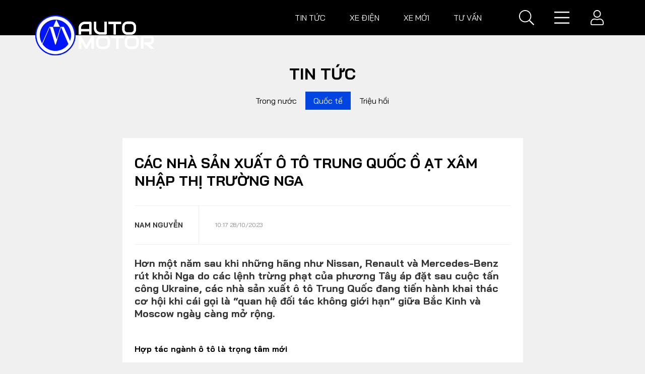

--- FILE ---
content_type: text/html; charset=utf-8
request_url: https://automotor.vn/cac-nha-san-xuat-o-to-trung-quoc-o-at-xam-nhap-thi-truong-nga-128408.html
body_size: 30322
content:

<!DOCTYPE html>
<html lang="vi">
<head><title>
	C&#225;c nh&#224; sản xuất &#244; t&#244; Trung Quốc ồ ạt x&#226;m nhập thị trường Nga | AutoMotorVN
</title>
    <!-- Meta -->
    <meta http-equiv="Content-Type" content="text/html; charset=utf-8" /><meta id="description" name="description" content="Hơn một năm sau khi những hãng như Nissan, Renault và Mercedes-Benz rút khỏi Nga do các lệnh trừng phạt của phương Tây áp đặt sau cuộc tấn công Ukraine, các nhà sản xuất ô tô Trung Quốc đang tiến hành khai thác cơ hội khi cái gọi là “quan hệ đối t..." /><meta id="MetaKeywords" name="keywords" content="vneconomy, vneconomyautomotive, ngành công nghiệp ô tô Nga, các nhà sản xuất ô tô Trung Quốc " /><meta id="News_Keywords" name="news_keywords" content="vneconomy, vneconomyautomotive, ngành công nghiệp ô tô Nga, các nhà sản xuất ô tô Trung Quốc " /><meta http-equiv="X-UA-Compatible" content="IE=edge" /><meta name="viewport" content="width=device-width, initial-scale=1" /><meta name="robots" content="index,follow" /><link rel="canonical" href="https://automotor.vn/cac-nha-san-xuat-o-to-trung-quoc-o-at-xam-nhap-thi-truong-nga-128408.html" /><script type="application/ld+json">{"@context":"https://schema.org","@type":"WebSite","name":"AutoMotorVN","alternateName":"AutoMotor.VN - Diễn đàn tin tức, đánh giá, reviews, bình luận, tư vấn chuyên sâu về ôtô và xe máy, cập nhật nhanh và tin cậy 24h.","url":"https://automotor.vn","potentialAction":{"@type":"SearchAction","target":"https://automotor.vn/tim-kiem.html?q={search_term_string}","query-input":"required name=search_term_string"}}</script><link href="https://fonts.googleapis.com/css?family=Bai+Jamjuree:400,400i,700,700i&amp;display=swap" rel="preload" as="font" /><link href="https://fonts.googleapis.com/css?family=Bai+Jamjuree:400,400i,700,700i&amp;display=swap" rel="stylesheet" />
    <link type="text/css" href="https://static.automotor.vn/App_themes/css/autonews-desktop.css?v=0.0.9" rel="preload" as="style"  />
    <link type="text/css" href="https://static.automotor.vn/App_themes/css/autonews-desktop.css?v=0.0.9" rel="stylesheet"  />
   <link type="text/css" href="https://static.automotor.vn/App_themes/css/extend.css?v=0.0.9" rel="preload" as="style"  />
    <link type="text/css" href="https://static.automotor.vn/App_themes/css/extend.css?v=0.0.9" rel="stylesheet"  />
    <meta property="article:tag" content="vneconomy" /><meta property="article:tag" content="vneconomyautomotive" /><meta property="article:tag" content="ngành công nghiệp ô tô Nga" /><meta property="article:tag" content="các nhà sản xuất ô tô Trung Quốc" /><meta property="fb:app_id" content="305091617342521"/><meta property="og:title" content="C&#225;c nh&#224; sản xuất &#244; t&#244; Trung Quốc ồ ạt x&#226;m nhập thị trường Nga"/><meta property="og:type" content="article"/><meta property="og:locale" content="vi_vn"/><meta property="og:site_name" content="AutoMotor.VN"/><meta property="og:url" content="https://automotor.vn/cac-nha-san-xuat-o-to-trung-quoc-o-at-xam-nhap-thi-truong-nga-128408.html"/><meta property="og:image" content="https://static.automotor.vn/640x360/images/upload/2023/10/28/xe-trung-quoc-tai-nga-vneconomyautomotive2.jpg"/><meta property="og:description" content="Hơn một năm sau khi những hãng như Nissan, Renault và Mercedes-Benz rút khỏi Nga do các lệnh trừng phạt của phương Tây áp đặt sau cuộc tấn công Ukraine, các nhà sản xuất ô tô Trung Quốc đang tiến hành khai thác cơ hội khi cái gọi là “quan hệ đối tác không giới hạn” giữa Bắc Kinh và Moscow ngày càng mở rộng.

"/><meta property="og:image:width" content="640"/><meta property="og:image:height" content="360"/>
    <script>
        class Client {
            static get UserID() { return "0"; }
            static get UserName() { return ""; }
            static get UserAvatar() { return ""; }
        }
    </script>
    <script src="https://static.automotor.vn/App_themes/js/jquery-3.1.1.js"></script>
    <script type="text/javascript" src="https://static.automotor.vn/am/App_themes/js/lazy/jquery.lazy.min.js"></script>
    <script src="/scripts/main.js"></script>
    <!-- Global site tag (gtag.js) - Google Analytics -->
    <script async src="https://www.googletagmanager.com/gtag/js?id=UA-172838825-1"></script>
    <script>
        window.dataLayer = window.dataLayer || [];
        function gtag() { dataLayer.push(arguments); }
        gtag('js', new Date());
        gtag('config', 'UA-172838825-1');
    </script>
    
    <script type="application/ld+json">{"@context":"https://schema.org","@type":"NewsArticle","mainEntityOfPage":{"@type":"WebPage","@id":"https://automotor.vn/cac-nha-san-xuat-o-to-trung-quoc-o-at-xam-nhap-thi-truong-nga-128408.html"},"headline":"Các nhà sản xuất ô tô Trung Quốc ồ ạt xâm nhập thị trường Nga","image":["https://static.automotor.vn/images/upload/2023/10/28/xe-trung-quoc-tai-nga-vneconomyautomotive2.jpg"],"datePublished":"2023-10-28T10:17:36+07:00","dateModified":"2023-10-28T10:17:36+07:00","author":{"@type":"Person","Name":"Nam Nguyễn"},"publisher":{"@type":"Organization","Name":"AutoMotorVN","logo":{"@type":"ImageObject","Url":"https://static.automotor.vn/images/common/logo.png"}},"description":"Hơn một năm sau khi những hãng như Nissan, Renault và Mercedes-Benz rút khỏi Nga do các lệnh trừng phạt của phương Tây áp đặt sau cuộc tấn công Ukraine, các nhà sản xuất ô tô Trung Quốc đang tiến hành khai thác cơ hội khi cái gọi là “quan hệ đối tác không giới hạn” giữa Bắc Kinh và Moscow ngày càng mở rộng.\r\n\r\n"}</script>
    <script type="application/ld+json">{"@context":"https://schema.org","@type":"BreadcrumbList","itemListElement":[{"@type":"ListItem","position":1,"name":"Trang chủ","item":"https://automotor.vn"},{"@type":"ListItem","position":2,"name":"Quốc tế","item":"https://automotor.vn/tin-quoc-te/"}]}</script>
    <style type="text/css" media="screen">
        .medium-zoom-overlay + img {
            visibility: hidden;
        }

        .medium-zoom-image--opened {
            object-fit: contain;
        }

        .medium-zoom-image {
            z-index: 20;
        }

        .medium-zoom--opened .medium-zoom-overlay ~ .medium-zoom-image {
            z-index: 22;
        }

        .embed-youtube {
            margin-left: -40px;
        }
    </style>
    <!-- Light gallery css -->
    <link type="text/css" rel="stylesheet" href="https://static.automotor.vn/App_themes/js/vendor/lightGallery-master/dist/css/lightGallery.min.css" />
</head>
<body>
    <form method="post" action="/" id="form1">
<div class="aspNetHidden">
<input type="hidden" name="__VIEWSTATE" id="__VIEWSTATE" value="t5wAbIsHnRu5ppfr0+QgTTyge99o9QCxRXc2Xft+Ea4jhpU46+mdFDsln/9weKlKC9mTSHWN+hP6p+gmuePoXm0Bl0vOrjemDUmRVCkJSHw=" />
</div>

<div class="aspNetHidden">

	<input type="hidden" name="__VIEWSTATEGENERATOR" id="__VIEWSTATEGENERATOR" value="CA8C29DA" />
	<input type="hidden" name="__EVENTVALIDATION" id="__EVENTVALIDATION" value="tr9kKqtSpa7XKuQ0Abx+U2nTOuCfuJ92eEA+kKN9ZR2TV5Aws5pKYs8Wz5DkkHKsPS/wW9mPAcAtSL2XlSE6p+4r58vEKUMeUEcdQtO1jvLcEagpRAzPBBbEBMTXBPj1Bclns5IYg++h4p6SQ7vzOwFNMjjd6/MERIn12I03lIf17duR2jrhUyhSmR1zJuVfaq85mrdCQ7K/Ypfqg49utdF7/6Nz2RmYPL23EcJtHl4QPfYnQEl6gizCdg8mpgq4oRbA57GpGLs6SbM8lph/OM7b3soRjdTPDULBYxrH0UjLVLPOyOoCB9ltBjQIXy8DEoJbEFk2A0zffoSASmx8RWZ+avtLYGYUH/aRdvbDAl22GbcwdVGwbpwt1IoTMkUPFHwM/K64JstX6wMIKPQdqdfQqRRKxCf7n9VXO5JA88pNeBADephXO1715deuyRvUqp24OdT6QwUZPIZWDJfdDF8SXa9QbXWO7JMUikz+vv2fr0HezoAF3/PTc9lyOczZlUqcrGJ/CiKxI00nvhiucGLkVb3w/8Js/QRCRNWheI4KrXxhWU3bwhH0aYHAgzjTp8b9+ieYOn5qz2O7LhRvwVH1s5aer5hBu/E/QOfn+H2jT//GcYnlTjz9BWEkQf0HJ5s2oV8m1/Pi5D/syjDiC2/[base64]/H5aqi5d8/ti7Q6Hjivc89G5rx5mJzWn7G+GRTLq3VWbgx3iTG74d2SWb1O4UbhFCquV2dpbyanZgyJ4iKjXcn7l7v0SusgVAWmNzeRFyTF3TbDWwhUePlvR81UGh06gTm0PPdoRUcZbr+z/mGe1UJcCVFtunRREhYQ9dTWGijL1E4JNV37g9gC1oPqwnoCrUePKx7Ku7naZ9zo0TLw/PS4lRoYUOzcl6teAVzH8UMx0Rrq2usVDt3U1g1EqfdGgEemI1t7ZvQqC34qcogWeQTJaJYQ1IG2gY+ZxGx78sMzHkhoq3a9QNn2/2sd5a77GQwYXLczTRUXj/0HRZQlz21zuD9M7JBF7ZeOc7e0HAlOfW52oUvAuXqw1ZycgnbWb3E+7tyuhatfy0IrCPQK+no1kAOZZjyUO88oeUdqUKCfnjHL23dXM59z2qG4zoWkCritEik1fy5ZuR+Q5GNd7qoh1KjbxrH87j8YgbsTfGSvyKF6n5Oz+y/uIAr9Zh4cbM74i7iK+v4jFtDUGu+Qd4/bn2CSrmP9YIqGARI3ODAm5AsSEX3M3qku/6poyhLkvF/sY3bb9atsj9J4eAxq/Ep9HTMzw2C+jdD3pkYi9I3z4SGFME5yWWx4HIjzz0za/tImxTh91JkkNQEkq8OKl4/V0DVEvID+vW8f+Dal4tXmKibYvdYjlUW0vG51k7GdMIiLhsg+fEPmQjOsGNVIFn8/h6Ei3Lt+1JZ/H3MgnezHNW6Qsx2Ca/RUwj6mcngMt+sRd4Y9D0I2sq3VgRE6sTblUred9JBT4pyoa6zaiYAEnJFa/R3Dv4b54SRr9Tdy/TC4Kvp60Hs5U8+TpHAJnIDBBY4hvqbGoDBrFNKgBv/n3HhO1li9ZO1A16ePHTZyLZ1zvIRgx3KoE/ocRdufNKv87dJ1wqwy5H5K1mWe5JvyYLeKHBs+qDJpTO9q4ThwgmSvjjhHd0E/AL5j2Q=" />
</div>
        <div class="wrapper detail-page detail-2">
            
<header class="site-header">
    <div class="container">
        <div class="row">
            <div class="col-3">
                <h3 class='site-logo' title='Diễn đàn Ô tô, xe máy Việt Nam AutoMotorVN'>
                    <a href="/" title="Diễn đàn Ô tô, xe máy Việt Nam AutoMotorVN"></a>
                </h3>
            </div>
            <div class="col-9">
                
                        <ul class="nav-link">
                    
                        <li>
                            <a href="/tin-tuc/" title="Tin tức">Tin tức</a>
                            <div class="nav-link__expand">
                                <div class="container">
                                    <div class="subcate">
                                        <a href="/tin-tuc/" title="Tin tức" class="maincate">Tin tức</a>
                                        
                                                <a href="/tin-trong-nuoc/" title="Trong nước">Trong nước</a>
                                            
                                                <a href="/tin-quoc-te/" title="Quốc tế">Quốc tế</a>
                                            
                                                <a href="/tin-trieu-hoi/" title="Triệu hồi">Triệu hồi</a>
                                            
                                    </div>
                                    <div class="story-listing">
                                        
                                                <article class="story">
                                                    <figure class="story__thumb">
                                                        <a href="/my-tiep-tuc-that-chat-ira-cac-nha-san-xuat-o-to-nuoc-ngoai-gap-kho-127921.html" title="Mỹ tiếp tục “thắt chặt” IRA, c&#225;c nh&#224; sản xuất &#244; t&#244; nước ngo&#224;i gặp kh&#243;">
                                                            <img src="https://static.automotor.vn/228x127/images/upload/2023/04/03/xe-dien-my-vneconomyautomotive2.jpeg" alt="Mỹ tiếp tục “thắt chặt” IRA, c&#225;c nh&#224; sản xuất &#244; t&#244; nước ngo&#224;i gặp kh&#243;" />
                                                        </a>
                                                    </figure>
                                                    <h2 class="story__heading"><a href="/my-tiep-tuc-that-chat-ira-cac-nha-san-xuat-o-to-nuoc-ngoai-gap-kho-127921.html" title="Mỹ tiếp tục “thắt chặt” IRA, c&#225;c nh&#224; sản xuất &#244; t&#244; nước ngo&#224;i gặp kh&#243;">Mỹ tiếp tục “thắt chặt” IRA, c&#225;c nh&#224; sản xuất &#244; t&#244; nước ngo&#224;i gặp kh&#243;</a></h2>
                                                    <div class="story__meta">
                                                        <time>03/04/2023</time>
                                                    </div>
                                                </article>
                                            
                                                <article class="story">
                                                    <figure class="story__thumb">
                                                        <a href="/thi-truong-bev-chau-au-co-bi-chech-huong-boi-nhien-lieu-dien-tu-127920.html" title="Thị trường BEV Ch&#226;u &#194;u c&#243; bị chệch hướng bởi nhi&#234;n liệu điện tử?">
                                                            <img src="https://static.automotor.vn/228x127/images/upload/2023/04/02/nhien-lieu-dien-tu-vneconomyautomotive2.jpeg" alt="Thị trường BEV Ch&#226;u &#194;u c&#243; bị chệch hướng bởi nhi&#234;n liệu điện tử?" />
                                                        </a>
                                                    </figure>
                                                    <h2 class="story__heading"><a href="/thi-truong-bev-chau-au-co-bi-chech-huong-boi-nhien-lieu-dien-tu-127920.html" title="Thị trường BEV Ch&#226;u &#194;u c&#243; bị chệch hướng bởi nhi&#234;n liệu điện tử?">Thị trường BEV Ch&#226;u &#194;u c&#243; bị chệch hướng bởi nhi&#234;n liệu điện tử?</a></h2>
                                                    <div class="story__meta">
                                                        <time>02/04/2023</time>
                                                    </div>
                                                </article>
                                            
                                                <article class="story">
                                                    <figure class="story__thumb">
                                                        <a href="/bi-nhan-chim-tren-san-nha-cac-nha-san-xuat-o-to-trung-quoc-do-xo-ra-nuoc-ngoai-127918.html" title="Bị “nhấn ch&#236;m” tr&#234;n s&#226;n nh&#224;, c&#225;c nh&#224; sản xuất &#244; t&#244; Trung Quốc đổ x&#244; ra nước ngo&#224;i">
                                                            <img src="https://static.automotor.vn/228x127/images/upload/2023/04/01/xe-dien-trung-quoc-vneconomyautomotive.jpeg" alt="Bị “nhấn ch&#236;m” tr&#234;n s&#226;n nh&#224;, c&#225;c nh&#224; sản xuất &#244; t&#244; Trung Quốc đổ x&#244; ra nước ngo&#224;i" />
                                                        </a>
                                                    </figure>
                                                    <h2 class="story__heading"><a href="/bi-nhan-chim-tren-san-nha-cac-nha-san-xuat-o-to-trung-quoc-do-xo-ra-nuoc-ngoai-127918.html" title="Bị “nhấn ch&#236;m” tr&#234;n s&#226;n nh&#224;, c&#225;c nh&#224; sản xuất &#244; t&#244; Trung Quốc đổ x&#244; ra nước ngo&#224;i">Bị “nhấn ch&#236;m” tr&#234;n s&#226;n nh&#224;, c&#225;c nh&#224; sản xuất &#244; t&#244; Trung Quốc đổ x&#244; ra nước ngo&#224;i</a></h2>
                                                    <div class="story__meta">
                                                        <time>01/04/2023</time>
                                                    </div>
                                                </article>
                                            
                                    </div>
                                </div>
                            </div>
                        </li>
                    
                        <li>
                            <a href="/xe-dien-moi/" title="Xe điện">Xe điện</a>
                            <div class="nav-link__expand">
                                <div class="container">
                                    <div class="subcate">
                                        <a href="/xe-dien-moi/" title="Xe điện" class="maincate">Xe điện</a>
                                        
                                    </div>
                                    <div class="story-listing">
                                        
                                                <article class="story">
                                                    <figure class="story__thumb">
                                                        <a href="/thuy-dien-phat-hien-mo-dat-hiem-lon-nhat-o-eu-giam-su-phu-thuoc-vao-trung-quoc-127738.html" title="Thụy Điển ph&#225;t hiện mỏ đất hiếm lớn nhất ở EU, giảm sự phụ thuộc v&#224;o Trung Quốc">
                                                            <img src="https://static.automotor.vn/228x127/images/upload/2023/01/15/dat-hiem-thuy-dien-autonews.jpeg" alt="Thụy Điển ph&#225;t hiện mỏ đất hiếm lớn nhất ở EU, giảm sự phụ thuộc v&#224;o Trung Quốc" />
                                                        </a>
                                                    </figure>
                                                    <h2 class="story__heading"><a href="/thuy-dien-phat-hien-mo-dat-hiem-lon-nhat-o-eu-giam-su-phu-thuoc-vao-trung-quoc-127738.html" title="Thụy Điển ph&#225;t hiện mỏ đất hiếm lớn nhất ở EU, giảm sự phụ thuộc v&#224;o Trung Quốc">Thụy Điển ph&#225;t hiện mỏ đất hiếm lớn nhất ở EU, giảm sự phụ thuộc v&#224;o Trung Quốc</a></h2>
                                                    <div class="story__meta">
                                                        <time>15/01/2023</time>
                                                    </div>
                                                </article>
                                            
                                                <article class="story">
                                                    <figure class="story__thumb">
                                                        <a href="/cac-cong-ty-trung-quoc-co-the-san-xuat-pin-the-ran-mang-tinh-cach-mang-vao-nam-2024-127737.html" title="C&#225;c c&#244;ng ty Trung Quốc c&#243; thể sản xuất pin thể rắn mang t&#237;nh c&#225;ch mạng v&#224;o năm 2024?">
                                                            <img src="https://static.automotor.vn/228x127/images/upload/2023/01/14/pin-the-ran-autonews.png" alt="C&#225;c c&#244;ng ty Trung Quốc c&#243; thể sản xuất pin thể rắn mang t&#237;nh c&#225;ch mạng v&#224;o năm 2024?" />
                                                        </a>
                                                    </figure>
                                                    <h2 class="story__heading"><a href="/cac-cong-ty-trung-quoc-co-the-san-xuat-pin-the-ran-mang-tinh-cach-mang-vao-nam-2024-127737.html" title="C&#225;c c&#244;ng ty Trung Quốc c&#243; thể sản xuất pin thể rắn mang t&#237;nh c&#225;ch mạng v&#224;o năm 2024?">C&#225;c c&#244;ng ty Trung Quốc c&#243; thể sản xuất pin thể rắn mang t&#237;nh c&#225;ch mạng v&#224;o năm 2024?</a></h2>
                                                    <div class="story__meta">
                                                        <time>14/01/2023</time>
                                                    </div>
                                                </article>
                                            
                                                <article class="story">
                                                    <figure class="story__thumb">
                                                        <a href="/nha-san-xuat-xe-dien-byd-cua-trung-quoc-xay-dung-nha-may-san-xuat-linh-kien-tai-viet-nam-va-tham-vong-lan-san-dong-nam-a-127735.html" title="Nh&#224; sản xuất xe điện BYD của Trung Quốc x&#226;y dựng nh&#224; m&#225;y sản xuất linh kiện tại Việt Nam v&#224; tham vọng lấn s&#226;n Đ&#244;ng Nam &#193;">
                                                            <img src="https://static.automotor.vn/228x127/images/upload/2023/01/14/byd-vietnam-autonews2.jpeg" alt="Nh&#224; sản xuất xe điện BYD của Trung Quốc x&#226;y dựng nh&#224; m&#225;y sản xuất linh kiện tại Việt Nam v&#224; tham vọng lấn s&#226;n Đ&#244;ng Nam &#193;" />
                                                        </a>
                                                    </figure>
                                                    <h2 class="story__heading"><a href="/nha-san-xuat-xe-dien-byd-cua-trung-quoc-xay-dung-nha-may-san-xuat-linh-kien-tai-viet-nam-va-tham-vong-lan-san-dong-nam-a-127735.html" title="Nh&#224; sản xuất xe điện BYD của Trung Quốc x&#226;y dựng nh&#224; m&#225;y sản xuất linh kiện tại Việt Nam v&#224; tham vọng lấn s&#226;n Đ&#244;ng Nam &#193;">Nh&#224; sản xuất xe điện BYD của Trung Quốc x&#226;y dựng nh&#224; m&#225;y sản xuất linh kiện tại Việt Nam v&#224; tham vọng lấn s&#226;n Đ&#244;ng Nam &#193;</a></h2>
                                                    <div class="story__meta">
                                                        <time>14/01/2023</time>
                                                    </div>
                                                </article>
                                            
                                    </div>
                                </div>
                            </div>
                        </li>
                    
                        <li>
                            <a href="/xe-moi/" title="Xe mới">Xe mới</a>
                            <div class="nav-link__expand">
                                <div class="container">
                                    <div class="subcate">
                                        <a href="/xe-moi/" title="Xe mới" class="maincate">Xe mới</a>
                                        
                                                <a href="/oto-moi/" title="Ô tô">Ô tô</a>
                                            
                                                <a href="/xe-may-moi/" title="Xe máy">Xe máy</a>
                                            
                                    </div>
                                    <div class="story-listing">
                                        
                                                <article class="story">
                                                    <figure class="story__thumb">
                                                        <a href="/hyundai-kona-2023-lo-dien-voi-thiet-ke-lot-xac-127660.html" title="Hyundai Kona 2023 lộ diện với thiết kế “lột x&#225;c”">
                                                            <img src="https://static.automotor.vn/228x127/images/upload/2022/12/20/2023-hyundai-kona-autonews.jpeg" alt="Hyundai Kona 2023 lộ diện với thiết kế “lột x&#225;c”" />
                                                        </a>
                                                    </figure>
                                                    <h2 class="story__heading"><a href="/hyundai-kona-2023-lo-dien-voi-thiet-ke-lot-xac-127660.html" title="Hyundai Kona 2023 lộ diện với thiết kế “lột x&#225;c”">Hyundai Kona 2023 lộ diện với thiết kế “lột x&#225;c”</a></h2>
                                                    <div class="story__meta">
                                                        <time>20/12/2022</time>
                                                    </div>
                                                </article>
                                            
                                                <article class="story">
                                                    <figure class="story__thumb">
                                                        <a href="/can-canh-sieu-suv-ferrari-purosangue-lan-dau-tien-xuat-hien-truoc-cong-chung-127634.html" title="Cận cảnh si&#234;u SUV Ferrari Purosangue lần đầu ti&#234;n xuất hiện trước c&#244;ng ch&#250;ng">
                                                            <img src="https://static.automotor.vn/228x127/images/upload/2022/12/14/suv-ferrari-purosangue-autonews.jpeg" alt="Cận cảnh si&#234;u SUV Ferrari Purosangue lần đầu ti&#234;n xuất hiện trước c&#244;ng ch&#250;ng" />
                                                        </a>
                                                    </figure>
                                                    <h2 class="story__heading"><a href="/can-canh-sieu-suv-ferrari-purosangue-lan-dau-tien-xuat-hien-truoc-cong-chung-127634.html" title="Cận cảnh si&#234;u SUV Ferrari Purosangue lần đầu ti&#234;n xuất hiện trước c&#244;ng ch&#250;ng">Cận cảnh si&#234;u SUV Ferrari Purosangue lần đầu ti&#234;n xuất hiện trước c&#244;ng ch&#250;ng</a></h2>
                                                    <div class="story__meta">
                                                        <time>14/12/2022</time>
                                                    </div>
                                                </article>
                                            
                                                <article class="story">
                                                    <figure class="story__thumb">
                                                        <a href="/corolla-cross-hydrogen-concept--giai-phap-xe-khong-khi-thai-moi-cua-toyota-127597.html" title="Corolla Cross Hydrogen Concept – giải ph&#225;p xe kh&#244;ng kh&#237; thải mới của Toyota">
                                                            <img src="https://static.automotor.vn/228x127/images/upload/2022/12/07/2022-toyota-corolla-cross-hydrogen-autonews2.jpeg" alt="Corolla Cross Hydrogen Concept – giải ph&#225;p xe kh&#244;ng kh&#237; thải mới của Toyota" />
                                                        </a>
                                                    </figure>
                                                    <h2 class="story__heading"><a href="/corolla-cross-hydrogen-concept--giai-phap-xe-khong-khi-thai-moi-cua-toyota-127597.html" title="Corolla Cross Hydrogen Concept – giải ph&#225;p xe kh&#244;ng kh&#237; thải mới của Toyota">Corolla Cross Hydrogen Concept – giải ph&#225;p xe kh&#244;ng kh&#237; thải mới của Toyota</a></h2>
                                                    <div class="story__meta">
                                                        <time>07/12/2022</time>
                                                    </div>
                                                </article>
                                            
                                    </div>
                                </div>
                            </div>
                        </li>
                    
                        <li>
                            <a href="/tu-van/" title="Tư vấn">Tư vấn</a>
                            <div class="nav-link__expand">
                                <div class="container">
                                    <div class="subcate">
                                        <a href="/tu-van/" title="Tư vấn" class="maincate">Tư vấn</a>
                                        
                                                <a href="/meo-vat/" title="Mẹo vặt">Mẹo vặt</a>
                                            
                                                <a href="/tu-van-loi-thuong-gap/" title="Lỗi thường gặp">Lỗi thường gặp</a>
                                            
                                                <a href="/tu-van-hoi-dap/" title="Hỏi đáp">Hỏi đáp</a>
                                            
                                    </div>
                                    <div class="story-listing">
                                        
                                                <article class="story">
                                                    <figure class="story__thumb">
                                                        <a href="/quy-trinh-dang-kiem-xe-o-to-va-nhung-dieu-chu-xe-can-luu-y-127677.html" title="Quy tr&#236;nh đăng kiểm xe &#244; t&#244; v&#224; những điều chủ xe cần lưu &#253;">
                                                            <img src="https://static.automotor.vn/228x127/images/upload/2022/12/23/dang-kiem-xe-o-to-autonews.jpeg" alt="Quy tr&#236;nh đăng kiểm xe &#244; t&#244; v&#224; những điều chủ xe cần lưu &#253;" />
                                                        </a>
                                                    </figure>
                                                    <h2 class="story__heading"><a href="/quy-trinh-dang-kiem-xe-o-to-va-nhung-dieu-chu-xe-can-luu-y-127677.html" title="Quy tr&#236;nh đăng kiểm xe &#244; t&#244; v&#224; những điều chủ xe cần lưu &#253;">Quy tr&#236;nh đăng kiểm xe &#244; t&#244; v&#224; những điều chủ xe cần lưu &#253;</a></h2>
                                                    <div class="story__meta">
                                                        <time>23/12/2022</time>
                                                    </div>
                                                </article>
                                            
                                                <article class="story">
                                                    <figure class="story__thumb">
                                                        <a href="/ban-co-biet-cac-truong-hop-o-to-bi-tu-choi-dang-kiem-127648.html" title="Bạn c&#243; biết: C&#225;c trường hợp &#244; t&#244; bị từ chối đăng kiểm">
                                                            <img src="https://static.automotor.vn/228x127/images/upload/2022/12/17/dang-kiem-o-to-autonews.jpg" alt="Bạn c&#243; biết: C&#225;c trường hợp &#244; t&#244; bị từ chối đăng kiểm" />
                                                        </a>
                                                    </figure>
                                                    <h2 class="story__heading"><a href="/ban-co-biet-cac-truong-hop-o-to-bi-tu-choi-dang-kiem-127648.html" title="Bạn c&#243; biết: C&#225;c trường hợp &#244; t&#244; bị từ chối đăng kiểm">Bạn c&#243; biết: C&#225;c trường hợp &#244; t&#244; bị từ chối đăng kiểm</a></h2>
                                                    <div class="story__meta">
                                                        <time>17/12/2022</time>
                                                    </div>
                                                </article>
                                            
                                                <article class="story">
                                                    <figure class="story__thumb">
                                                        <a href="/ban-co-biet-nhung-sai-lam-thuong-gap-trong-cham-soc-xe-o-to-mua-lanh-127644.html" title="Bạn c&#243; biết: Những sai lầm thường gặp trong chăm s&#243;c xe &#244; t&#244; m&#249;a lạnh">
                                                            <img src="https://static.automotor.vn/228x127/images/upload/2022/12/16/bao-duong-o-to-mua-dong-autonews.jpeg" alt="Bạn c&#243; biết: Những sai lầm thường gặp trong chăm s&#243;c xe &#244; t&#244; m&#249;a lạnh" />
                                                        </a>
                                                    </figure>
                                                    <h2 class="story__heading"><a href="/ban-co-biet-nhung-sai-lam-thuong-gap-trong-cham-soc-xe-o-to-mua-lanh-127644.html" title="Bạn c&#243; biết: Những sai lầm thường gặp trong chăm s&#243;c xe &#244; t&#244; m&#249;a lạnh">Bạn c&#243; biết: Những sai lầm thường gặp trong chăm s&#243;c xe &#244; t&#244; m&#249;a lạnh</a></h2>
                                                    <div class="story__meta">
                                                        <time>16/12/2022</time>
                                                    </div>
                                                </article>
                                            
                                    </div>
                                </div>
                            </div>
                        </li>
                    
                        </ul>
                    
                <div class="header-tool">
                    <div class="search">
                        <span class="" id="button-search" data-target="wrap-menu"><i class="fal fa-search"></i></span>
                    </div>
                    <span class="menu" data-target="wrap-menu" id="button-expand"><i class="fal fa-bars"></i></span>
                    <span class="menu" data-target="wrap-menu" id="button-collapse"><i class="fal fa-times"></i></span>


                    <div class="user-wrap">

                        
                        <span class="user" id="button-user" data-target="wrap-user-expand">
                            <i class="fal fa-user"></i>
                        </span>
                        <div class="user-expand" id="wrap-user-expand">
                            <div class="form-group">
                                <label for="">Email</label>
                                <input name="ctl00$ucHeader1$txtEmail" type="email" id="ucHeader1_txtEmail" class="form-control" placeholder="Email của bạn" />
                            </div>
                            <div class="form-group">
                                <label for="">Mật khẩu</label>
                                <input name="ctl00$ucHeader1$txtPassword" type="password" id="ucHeader1_txtPassword" class="form-control" placeholder="Mật khẩu" />
                            </div>
                            <input type="submit" name="ctl00$ucHeader1$btnLogin" value="Đăng nhập" id="ucHeader1_btnLogin" class="btn btn-primary" />
                            <hr>
                            <p class="text-center text-uppercase mb-3">Đăng nhập bằng MXH</p>
                            <div class="signin">
                                <div class="btn-wrap">
                                    <div class="text">
                                        <i class="fab fa-facebook-square"></i>
                                    </div>
                                    <input type="submit" name="ctl00$ucHeader1$btnLoginWithFacebook" value="Đăng nhập qua Facebook" id="ucHeader1_btnLoginWithFacebook" class="btn btn-primary btnLoginWithFacebook" />
                                </div>
                                <div class="btn-wrap">
                                    <div class="text">
                                        <i class="fab fa-google"></i>
                                    </div>
                                    <input type="submit" name="ctl00$ucHeader1$btnLoginWithGoogle" value="Đăng nhập qua Google" id="ucHeader1_btnLoginWithGoogle" class="btn btn-danger btnLoginWithGoogle" />
                                </div>
                            </div>
                            <hr>
                            <a class="dropdown-item" href="/dang-ky.html">Bạn là thành viên mới? Đăng ký ngay!</a>
                            <a class="dropdown-item" href="#">Quên mật khẩu?</a>
                        </div>
                        


                        <!-- user expand -->

                    </div>


                </div>
            </div>
        </div>
        <div class="menu-expand" id="wrap-menu">
            <div class="container">
                <div class="search-form">
                    <div class="suggestion hidden">
                        
                    </div>
                    <input type="text" placeholder="Từ khóa tìm kiếm" id="searchInput" autocomplete="off">
                    <i class="fal fa-search" id="btnSearch"></i>
                    <div class="search-suggestion" id="result-search">
                    </div>
                </div>
                <div class="row mt-5">

                    
                            <div class="col-20p">
                                <div class="group-link"><a href="/tin-tuc/" title="Tin tức">Tin tức</a></div>
                                
                                        <div class="more-link">
                                    
                                        <a href="/tin-trong-nuoc/" title="Trong nước">Trong nước</a>
                                    
                                        <a href="/tin-quoc-te/" title="Quốc tế">Quốc tế</a>
                                    
                                        <a href="/tin-trieu-hoi/" title="Triệu hồi">Triệu hồi</a>
                                    
                                        </div>
                                    
                            </div>
                        
                            <div class="col-20p">
                                <div class="group-link"><a href="/xe-dien-moi/" title="Xe điện">Xe điện</a></div>
                                
                                        <div class="more-link">
                                    
                                        </div>
                                    
                            </div>
                        
                            <div class="col-20p">
                                <div class="group-link"><a href="/xe-moi/" title="Xe mới">Xe mới</a></div>
                                
                                        <div class="more-link">
                                    
                                        <a href="/oto-moi/" title="Ô tô">Ô tô</a>
                                    
                                        <a href="/xe-may-moi/" title="Xe máy">Xe máy</a>
                                    
                                        </div>
                                    
                            </div>
                        
                            <div class="col-20p">
                                <div class="group-link"><a href="/review-danh-gia-oto-xe-may/" title="Đánh giá">Đánh giá</a></div>
                                
                                        <div class="more-link">
                                    
                                        <a href="/o-to/" title="Ô tô">Ô tô</a>
                                    
                                        <a href="/xe-may/" title="Xe máy">Xe máy</a>
                                    
                                        <a href="/reviews-hanh-trinh/" title="Hành trình">Hành trình</a>
                                    
                                        </div>
                                    
                            </div>
                        
                            <div class="col-20p">
                                <div class="group-link"><a href="/gia-xe/" title="Giá xe">Giá xe</a></div>
                                
                                        <div class="more-link">
                                    
                                        </div>
                                    
                            </div>
                        
                            <div class="col-20p">
                                <div class="group-link"><a href="/xe-ban-chay/" title="Xe bán chạy">Xe bán chạy</a></div>
                                
                                        <div class="more-link">
                                    
                                        </div>
                                    
                            </div>
                        
                            <div class="col-20p">
                                <div class="group-link"><a href="/so-sanh-xe/" title="So sánh xe ">So sánh xe </a></div>
                                
                                        <div class="more-link">
                                    
                                        </div>
                                    
                            </div>
                        
                            <div class="col-20p">
                                <div class="group-link"><a href="/tu-van/" title="Tư vấn">Tư vấn</a></div>
                                
                                        <div class="more-link">
                                    
                                        <a href="/meo-vat/" title="Mẹo vặt">Mẹo vặt</a>
                                    
                                        <a href="/tu-van-loi-thuong-gap/" title="Lỗi thường gặp">Lỗi thường gặp</a>
                                    
                                        <a href="/tu-van-hoi-dap/" title="Hỏi đáp">Hỏi đáp</a>
                                    
                                        </div>
                                    
                            </div>
                        
                            <div class="col-20p">
                                <div class="group-link"><a href="/dua-xe/" title="Đua xe">Đua xe</a></div>
                                
                                        <div class="more-link">
                                    
                                        <a href="/MotoGP/" title="MotoGP">MotoGP</a>
                                    
                                        <a href="/F1/" title="F1">F1</a>
                                    
                                        <a href="/F1-ha-noi/" title="F1 Hà Nội">F1 Hà Nội</a>
                                    
                                        </div>
                                    
                            </div>
                        
                            <div class="col-20p">
                                <div class="group-link"><a href="/van-hoa-xe/" title="Văn hoá xe">Văn hoá xe</a></div>
                                
                                        <div class="more-link">
                                    
                                        <a href="/doi-song-xe/" title="Đời sống xe">Đời sống xe</a>
                                    
                                        <a href="/xe-do-xe-doc/" title="Xe độ - Xe độc">Xe độ - Xe độc</a>
                                    
                                        </div>
                                    
                            </div>
                        
                            <div class="col-20p">
                                <div class="group-link"><a href="/multimedia/" title="Multimedia">Multimedia</a></div>
                                
                                        <div class="more-link">
                                    
                                        <a href="/video/" title="Video">Video</a>
                                    
                                        <a href="/album-anh-xe/" title="Album ảnh">Album ảnh</a>
                                    
                                        <a href="/infographics/" title="Infographics">Infographics</a>
                                    
                                        </div>
                                    
                            </div>
                        

                </div>

                
                
<div class="top-box common">
    <div class="box-heading">Tra cứu xe</div>
    <div class="box-content">
        <div class="row">
            <div class="col-20p">
                <div class="form-group">
                    <label for="exampleFormControlSelect4">Hãng xe</label>
                    <select name="ctl00$ucHeader1$fillterCar1$rptMake" id="ucHeader1_fillterCar1_rptMake" class="form-control">
	<option value="">Tất cả</option>
	<option value="Acura">Acura</option>
	<option value="Aston Martin">Aston Martin</option>
	<option value="Audi">Audi</option>
	<option value="Benelli">Benelli</option>
	<option value="Bentley">Bentley</option>
	<option value="BMW">BMW</option>
	<option value="Brixton">Brixton</option>
	<option value="Bugatti">Bugatti</option>
	<option value="Cadillac">Cadillac</option>
	<option value="Chevrolet">Chevrolet</option>
	<option value="Chrysler">Chrysler</option>
	<option value="Citroen">Citroen</option>
	<option value="Daewoo">Daewoo</option>
	<option value="Ducati">Ducati</option>
	<option value="Ferarri">Ferarri</option>
	<option value="Fiat">Fiat</option>
	<option value="Ford">Ford</option>
	<option value="Harley Davidson">Harley Davidson</option>
	<option value="Honda">Honda</option>
	<option value="Hummer">Hummer</option>
	<option value="Hyundai">Hyundai</option>
	<option value="Infiniti">Infiniti</option>
	<option value="Isuzu">Isuzu</option>
	<option value="Jaguar">Jaguar</option>
	<option value="Jeep">Jeep</option>
	<option value="Kawasaki">Kawasaki</option>
	<option value="Kia">Kia</option>
	<option value="KTM">KTM</option>
	<option value="Kymco">Kymco</option>
	<option value="Lamborghini">Lamborghini</option>
	<option value="Land Rover">Land Rover</option>
	<option value="Lexus">Lexus</option>
	<option value="Lincoln">Lincoln</option>
	<option value="Lotus">Lotus</option>
	<option value="Maserati">Maserati</option>
	<option value="Mazda">Mazda</option>
	<option value="McLaren">McLaren</option>
	<option value="Mercedes-Benz">Mercedes-Benz</option>
	<option value="MG">MG</option>
	<option value="MINI">MINI</option>
	<option value="Mitsubishi">Mitsubishi</option>
	<option value="Nissan">Nissan</option>
	<option value="Pagani">Pagani</option>
	<option value="Peugeot">Peugeot</option>
	<option value="Piaggio">Piaggio</option>
	<option value="Porsche">Porsche</option>
	<option value="Renault">Renault</option>
	<option value="Rolls-Royce">Rolls-Royce</option>
	<option value="Royal Enfield">Royal Enfield</option>
	<option value="Ssangyong">Ssangyong</option>
	<option value="Subaru">Subaru</option>
	<option value="Suzuki">Suzuki</option>
	<option value="SYM">SYM</option>
	<option value="Tesla">Tesla</option>
	<option value="Toyota">Toyota</option>
	<option value="Triumph">Triumph</option>
	<option value="UAZ">UAZ</option>
	<option value="Victory">Victory</option>
	<option value="Vinfast">Vinfast</option>
	<option value="Volkswagen">Volkswagen</option>
	<option value="Volvo">Volvo</option>
	<option value="Yamaha">Yamaha</option>

</select>
                </div>
            </div>
            <div class="col-20p">
                <div class="form-group">
                    <label for="exampleFormControlSelect2">Model</label>
                    <select id="sltModelHeader" name="sltModelHeader" class="form-control">
                        <option value="">Tất cả</option>
                    </select>
                </div>
            </div>
            <div class="col-20p">
                <div class="form-group">
                    <label for="exampleFormControlSelect3">Dòng xe</label>
                    <select name="ctl00$ucHeader1$fillterCar1$ddlBody" id="ucHeader1_fillterCar1_ddlBody" class="form-control">
	<option value="">Tất cả</option>
	<option value="Convertible">Convertible</option>
	<option value="Coupe">Coupe</option>
	<option value="Coupe 2 cửa">Coupe 2 cửa</option>
	<option value="Coupe 4 cửa">Coupe 4 cửa</option>
	<option value="Crossover (CUV)">Crossover (CUV)</option>
	<option value="Electric">Electric</option>
	<option value="Hatchback">Hatchback</option>
	<option value="Hybrids">Hybrids</option>
	<option value="Limousine">Limousine</option>
	<option value="MPV">MPV</option>
	<option value="Pick-up">Pick-up</option>
	<option value="Roadster">Roadster</option>
	<option value="Sedan">Sedan</option>
	<option value="Siêu xe">Si&#234;u xe</option>
	<option value="Station Wagon">Station Wagon</option>
	<option value="SUV">SUV</option>
	<option value="SUV-Coupe">SUV-Coupe</option>
	<option value="SUV-Wagon">SUV-Wagon</option>

</select>
                </div>
            </div>
            <div class="col-20p">
                <input type="button" class="btn btn-primary" id="btnApplyFillterCarHeader" value="Xem">
            </div>
        </div>
    </div>
</div>
<script>
    var Header_MakeIdSelected = 0;
    var Header_ModelIdSelected = "";
    var Header_ddlMakeID = "#ucHeader1_fillterCar1_rptMake";
    var Header_ddlBodyType = "#ucHeader1_fillterCar1_ddlBody";
</script>

                <div class="row">
                    <div class="col-4">
                        <div class="follow-zone">
                            <p class="box-heading">Follow Us</p>
                            <div class="box-content">
                                <div class="row">
                                    <div class="col-3">
                                        <a href="https://www.facebook.com/AutoMotor.vn" target="_blank" rel="noopener" title="Theo dõi chúng tôi trên Facebook"><i class="fab fa-facebook-square"></i><span>Facebook</span></a>
                                    </div>
                                    <div class="col-3">
                                        <a href="https://www.youtube.com/c/AutoMotorvn/" target="_blank" rel="noopener" title="Theo dõi chúng tôi trên Youtube"><i class="fab fa-youtube"></i><span>Youtube</span></a>
                                    </div>
                                    <div class="col-3">
                                        <a href="/rss.html" title="RSS"><i class="fab fa-rss"></i><span>RSS</span></a>
                                    </div>
                                </div>
                            </div>
                        </div>
                    </div>
                    <div class="col-8">
                        <div class="follow-zone contact-zone">
                            <p class="box-heading">Contact us</p>
                            <div class="box-content">
                                <p class="text"><i class="far fa-phone-square"></i><a class="ml-1" href="tel: +84913070809" title="Điện thoại liên hệ">024 32055868 / 0913070809</a></p>
                                <p class="text"><i class="far fa-envelope"></i><a href="mailto:automotorvn@hemera.vn" class="ml-1" title="Gửi email cho chúng tôi">automotorvn@hemera.vn</a></p>
                            </div>
                        </div>
                    </div>
                </div>
            </div>
        </div>
    </div>
</header>

            <div class="site-body">
                

    
    
<div class="container">
    <nav class="breadcrumbs">
        <h3 class='cate'>
        <a href="/tin-tuc/" title="Tin tức">Tin tức</a>
        </h3>
        <ul class="cate__sub">
                               
                     <li class="">
                        
                        <a href="/tin-trong-nuoc/" title="Trong nước">Trong nước</a>
                        
                    </li>
                                   
                     <li class="is-active">
                        
                        <a href="/tin-quoc-te/" title="Quốc tế">Quốc tế</a>
                        
                    </li>
                                   
                     <li class="">
                        
                        <a href="/tin-trieu-hoi/" title="Triệu hồi">Triệu hồi</a>
                        
                    </li>
                
        </ul>
    </nav>
</div>

    <div class="detail-section container">
        <div class="row">
            <div class="col-12">
                <div class="main-column">
                    <!-- main detail -->
                    
<article class="detail-wrap">
    <header class="detail__header">
        <h1 class="detail__title">C&#225;c nh&#224; sản xuất &#244; t&#244; Trung Quốc ồ ạt x&#226;m nhập thị trường Nga</h1>
        <div class="detail__meta">
            <div class="detail__credit">
                
                <div class="detail__author">
                    <span class="author"> Nam Nguyễn </span>
                </div>
                
                <time>10:17 28/10/2023</time>
            </div>
            <ul class="detail__social">
                <li>
                    <div class="fb-like" data-href="https://automotor.vn/cac-nha-san-xuat-o-to-trung-quoc-o-at-xam-nhap-thi-truong-nga-128408.html" data-layout="button_count" data-action="like" data-size="small" data-show-faces="true" data-share="true"></div>
                    
                </li>
            </ul>
        </div>
        <h2 class="detail__summary">Hơn một năm sau khi những hãng như Nissan, Renault và Mercedes-Benz rút khỏi Nga do các lệnh trừng phạt của phương Tây áp đặt sau cuộc tấn công Ukraine, các nhà sản xuất ô tô Trung Quốc đang tiến hành khai thác cơ hội khi cái gọi là “quan hệ đối tác không giới hạn” giữa Bắc Kinh và Moscow ngày càng mở rộng.

</h2>

        
    </header>

    <div class="detail__content">
        <p><strong>Hợp tác ngành ô tô là trọng tâm mới</strong></p>
<figure class="image-wrap align-center-image"><img src="[data-uri]" alt="C&amp;#225;c nh&amp;#224; sản xuất &amp;#244; t&amp;#244; Trung Quốc ồ ạt x&amp;#226;m nhập thị trường Nga - Ảnh 1" data-original="https://static.automotor.vn/images/upload/2023/10/28/xe-trung-quoc-tai-nga-vneconomyautomotive4.jpeg" data-zoomable="true" data-src="https://static.automotor.vn/w827/images/upload/2023/10/28/xe-trung-quoc-tai-nga-vneconomyautomotive4.jpeg" class="lazy" title="C&amp;#225;c nh&amp;#224; sản xuất &amp;#244; t&amp;#244; Trung Quốc ồ ạt x&amp;#226;m nhập thị trường Nga - Ảnh 1">

</figure>
<p><em>Thủ tướng Lý Cường với Thủ tướng Nga Mikhail Mishustin tại Bishkek, Kyrgyzstan. Ảnh: Xinhua.</em></p>
<p class="first-letter">Thủ tướng Lý Cường đã nhấn mạnh sự hợp tác trong lĩnh vực ô tô trong cuộc gặp với Thủ tướng Nga Mikhail Mishustin tại Kyrgyzstan hôm thứ Tư tuần qua. Tuần trước Moscow cũng đã công bố danh sách các hãng ô tô nội địa mà các quan chức tại đây nên sử dụng, tất cả đều mang nhãn hiệu của Nga hoặc Trung Quốc, theo yêu cầu của Tổng thống Nga Vladimir Putin.</p>
<p>Zhu Feng, trưởng khoa Quan hệ Quốc tế của Đại học Nam Kinh, nhận định: “Hợp tác ô tô có thể là trọng tâm mới trong quan hệ đối tác kinh tế và công nghiệp của hai nước, như đã thấy trong nhận xét của Thủ tướng Lý”.</p>
<p>Trong một cuộc phỏng vấn với đài truyền hình nhà nước Trung Quốc CCTV hồi đầu tháng này, ông Putin ca ngợi hiệu quả chi phí của ô tô Trung Quốc, nói rằng sức mạnh làm nền tảng cho sự trỗi dậy của ô tô Trung Quốc là sự cải thiện về chất lượng chứ không chỉ đơn thuần là sự rút lui của các thương hiệu nước ngoài.</p>
<p>Khi Trung Quốc và Nga tìm cách mở rộng hợp tác kinh tế trong lĩnh vực khí đốt và dầu mỏ, các nhà sản xuất ô tô Trung Quốc mong muốn lấp đầy khoảng trống mà các thương hiệu phương Tây để lại, hy vọng tình bạn “không giới hạn” giữa Bắc Kinh và Moscow có thể biến thành những cơ hội gia tăng.</p>
<p>Tuy nhiên, ông cho biết, các nhà sản xuất ô tô Trung Quốc có thể cần phải điều chỉnh mẫu mã của mình, đặc biệt là xe điện, để đáp ứng tốt hơn nhu cầu của khách hàng Nga.</p>
<p>Những chiếc SUV Haval của Great Wall Motor đã được đưa vào dây chuyền sản xuất ở Tula, gần Moscow, kể từ năm 2019.</p>
<p>Chủ tịch Great Wall Motor Wei Jianjun nói với truyền thông nhà nước Trung Quốc hồi đầu năm nay rằng khoản đầu tư 500 triệu USD vào nhà máy ở Nga đã giúp Great Wall Motor chiếm được thị phần lớn hơn, với việc lắp ráp trong nước đảm bảo những chiếc SUV Haval của họ tuân thủ các yêu cầu mua sắm của nhà nước Nga.</p>
<p>Theo Hiệp hội Xe khách Trung Quốc, xuất khẩu ô tô du lịch của Trung Quốc sang Nga trong ba quý đầu năm đã tăng hơn sáu lần so với cùng kỳ năm ngoái lên 640.000 chiếc, riêng tháng 9 là 95.000 chiếc.</p>
<figure class="image-wrap align-center-image"><img src="[data-uri]" alt="C&amp;#225;c nh&amp;#224; sản xuất &amp;#244; t&amp;#244; Trung Quốc ồ ạt x&amp;#226;m nhập thị trường Nga - Ảnh 2" data-original="https://static.automotor.vn/images/upload/2023/10/28/xe-trung-quoc-tai-nga-vneconomyautomotive5.jpg" data-zoomable="true" data-src="https://static.automotor.vn/w827/images/upload/2023/10/28/xe-trung-quoc-tai-nga-vneconomyautomotive5.jpg" class="lazy" title="C&amp;#225;c nh&amp;#224; sản xuất &amp;#244; t&amp;#244; Trung Quốc ồ ạt x&amp;#226;m nhập thị trường Nga - Ảnh 2">

</figure>
<p><em>Trung Quốc và Nga đang đặt mục tiêu nâng tổng khối lượng thương mại lên 200 tỷ USD trong năm nay, tăng từ mức 190 tỷ USD vào năm 2022.</em></p>
<p>6 trong số 10 thương hiệu hàng đầu về thị phần ở Nga là của Trung Quốc, bao gồm Haval, Chery và Geely, theo số liệu bán hàng trong tháng 6 từ công ty tư vấn ô tô Nga Autostat.</p>
<p>Tổng cộng, 19 thương hiệu Trung Quốc hiện đã gia nhập thị trường Nga, trong đó Chery dẫn đầu về tổng doanh số, tiếp theo là Great Wall Motor và Geely.</p>
<p>He Zhenwei, chủ tịch Hiệp hội Phát triển Hải ngoại Trung Quốc tại một hội thảo về lĩnh vực ô tô gần đây, cho biết: “Sau xung đột với Ukraine, Nga cần Trung Quốc tiếp tục phát triển ngành ô tô và duy trì việc làm cho người lao động”.</p>
<p>Tuy nhiên, ông nói thêm rằng thị phần ngày càng tăng của các thương hiệu Trung Quốc sẽ đồng nghĩa với việc cạnh tranh gay gắt hơn với các nhà sản xuất Nga và sự hợp tác giữa các bên Trung Quốc và Nga có thể được khuyến khích, bao gồm cả việc tận dụng tốt hơn các nhà máy mà các nhà sản xuất phương Tây bỏ trống.</p>
<p><strong>Ô tô Trung Quốc thúc đẩy sự hồi sinh của các nhà máy ô tô Nga</strong></p>
<p>Việc một công ty nhà nước ra mắt lại chiếc xe cổ thời Liên Xô, Moskvich, vào tháng 11 năm ngoái đã được thị trưởng Moscow ca ngợi là cho thấy khả năng phục hồi của ngành công nghiệp ô tô Nga trước các lệnh trừng phạt của phương Tây.</p>
<p>Nhưng sự tái sinh của Moskvich cũng là dấu hiệu cho thấy ảnh hưởng ngày càng tăng của Trung Quốc đối với một lĩnh vực quan trọng của nền kinh tế Nga.</p>
<p>Những chiếc ô tô lăn bánh ra khỏi nhà máy ô tô Moscow rộng lớn Moskvich ở phía nam thủ đô nước Nga không hề giống với những mẫu xe Moskvich hình hộp bằng kim loại thời Xô Viết.</p>
<p>Những chiếc SUV bốn cửa kiểu dáng đẹp có các bộ phận động cơ và chất liệu bọc của JAC Motors của Trung Quốc, có thể nhìn thấy rõ ràng. Hai nguồn tin yêu cầu giấu tên nói với Reuters rằng mẫu Moskvich 3 là một chiếc JAC Sehol X4 được lắp ráp tại Moscow bằng các bộ phụ kiện mua từ một đối tác Trung Quốc.</p>
<p>Moskvich cho biết trong một tuyên bố rằng các mẫu xe 3 và 3e của họ được sản xuất bằng cách lắp ráp đơn vị lớn - nơi ô tô được chế tạo tại một nhà máy sản xuất ở nước ngoài, trước khi xuất khẩu và hoàn thiện ở Nga. Công ty cho biết họ làm việc với một "đối tác nước ngoài" nhưng không xác nhận mối quan hệ với JAC.</p>
<p>Moskvich nói với Reuters: “Việc nội địa hóa sản xuất đang dần tăng lên”, đồng thời cho biết thêm rằng họ hy vọng sẽ bắt đầu giai đoạn sản xuất thứ hai vào cuối năm nay hoặc đầu năm 2024, liên quan đến hàn và sơn tại nhà máy ở Moscow, kết hợp với nhiều nhà cung cấp địa phương hơn với các linh kiện của Nga.</p>
<p>JAC, công ty có trụ sở tại tỉnh miền đông An Huy, hiện không trả lời yêu cầu bình luận.</p>
<figure class="image-wrap align-center-image"><img src="[data-uri]" alt="C&amp;#225;c nh&amp;#224; sản xuất &amp;#244; t&amp;#244; Trung Quốc ồ ạt x&amp;#226;m nhập thị trường Nga - Ảnh 3" data-original="https://static.automotor.vn/images/upload/2023/10/28/xe-trung-quoc-tai-nga-vneconomyautomotive3.jpeg" data-zoomable="true" data-src="https://static.automotor.vn/w827/images/upload/2023/10/28/xe-trung-quoc-tai-nga-vneconomyautomotive3.jpeg" class="lazy" title="C&amp;#225;c nh&amp;#224; sản xuất &amp;#244; t&amp;#244; Trung Quốc ồ ạt x&amp;#226;m nhập thị trường Nga - Ảnh 3">

</figure>
<p><em>Dữ liệu ngành ô tô cho thấy các nhà sản xuất ô tô Trung Quốc đang chiếm thị phần ở Nga, tận dụng sự ra đi của các hãng phương Tây từng thống trị thị trường trước cuộc xâm lược Ukraine.</em></p>
<p>Theo dữ liệu từ công ty phân tích Autostat, ô tô nhập khẩu từ Trung Quốc hiện chiếm 49% thị trường Nga, đạt 40.000 chiếc vào tháng 6, so với thị phần trước chiến tranh chỉ 7% vào tháng 6 năm 2021.</p>
<p>Đó là một công việc kinh doanh sinh lời. Theo số liệu thống kê của hải quan Trung Quốc công bố, xuất khẩu ô tô chở khách của các nhà sản xuất ô tô Trung Quốc sang Nga từ tháng 1 đến tháng 6 năm 2023 đã tăng 6,4 lần so với cùng kỳ năm ngoái lên gần 4,6 tỷ USD, bao gồm cả lượng xuất khẩu trị giá hơn 1 tỷ USD chỉ trong tháng 6.</p>
<p>Ngoài những con số này, các công ty Trung Quốc cũng đang tăng doanh số bán hàng tại Nga với việc lắp ráp xe tại các nhà máy bị bỏ trống như <a href='/danh-sach-cac-loai-xe-oto.html?hang-xe=Renault' title='Renault' >Renault</a> và Nissan.</p>
<p>Vladimir Bespalov, một chuyên gia độc lập về lĩnh vực ô tô, cho biết sự hiện diện ngày càng tăng của các nhà sản xuất ô tô Trung Quốc mang lại lợi ích cho Nga, cho phép nước này khởi động lại hoạt động sản xuất tại các nhà máy không hoạt động và duy trì việc làm cho công nhân. Tổng thống Vladimir Putin cho biết năm 2020 ngành này đã tuyển dụng khoảng 300.000 người.</p>
<p>Bespalov cho biết: “Một số công nghệ sẽ được chuyển giao, một số sẽ được bản địa hóa, nhưng chúng sẽ không phải là những công nghệ tiên tiến nhất. Nhưng, xét đến việc không còn gì khác, thế này đã khá nhiều rồi”.</p>
<p>Sau một thập kỷ hỗn loạn sau sự sụp đổ của Liên Xô năm 1991, Nga đã khuyến khích các nhà sản xuất ô tô phương Tây xây dựng nhà máy. Chính phú cung cấp trợ cấp cho những người thực hiện các hoạt động như dập, hàn và sơn tại địa phương, cũng như khuyến khích họ sản xuất linh kiện tại Nga.</p>
<p>Đến năm 2021, sản lượng trong nước đạt khoảng 1,4 triệu ô tô chở khách - khoảng một nửa công suất lắp đặt. Con số đó đã giảm xuống chỉ còn 450.000 vào năm ngoái, mức tồi tệ nhất của ngành kể từ khi Liên Xô sụp đổ, khi các công ty phương Tây rút lui sau cuộc chiến Ukraine.</p>
<p>Chính phủ Nga cho biết, ô tô sản xuất trong nước hiện chiếm chưa đến 40% thị trường ô tô ở Nga, giảm từ mức 70-75% trước khi Moscow tấn công Ukraine.</p>
<p>"Không còn nghi ngờ gì nữa, Andrey Olkhovsky, người đứng đầu chuỗi đại lý Avtodom”, cho biết: "Không có lựa chọn thay thế nào cho ngành công nghiệp ô tô của Nga".</p>
<p>Avtodom, công ty đã mua các công ty con của <a href='/danh-sach-cac-loai-xe-oto.html?hang-xe=Mercedes-Benz' title='Mercedes-Benz' >Mercedes-Benz</a> ở Nga, đang đàm phán với một số nhà sản xuất ô tô Trung Quốc về việc lắp ráp một chiếc ô tô cao cấp của Trung Quốc tại nhà máy cũ ở Moscow của hãng ô tô Đức này và một đối tác có thể được công bố vào cuối năm nay.</p>
<p>Đó là một sự thay đổi hoàn toàn về vận mệnh của các nhà sản xuất ô tô Trung Quốc ở Nga. Việc sản xuất xe Trung Quốc chỉ bắt đầu ở Nga vào năm 2019 với sự xuất hiện của công ty ô tô Trung Quốc Great Wall Motor.</p>
<p>Doanh số bán xe Haval, được sản xuất tại nhà máy Tula, hiện chiếm gần 10% thị trường Nga. Great Wall từ chối bình luận về thông tin này.</p>
<p>Nhà sản xuất ô tô Nga Sollers cho biết vào tháng 11/2022 họ đã bắt đầu sản xuất xe tải Atlant và Argo tại nhà máy Tatarstan, cách Moscow khoảng 440 km (273 dặm) về phía đông, nơi trước đây sản xuất xe tải <a href='/danh-sach-cac-loai-xe-oto.html?hang-xe=Ford' title='Ford' >Ford</a> Transit. Sollers không đề cập đến đối tác. Theo một nguồn tin khác yêu cầu giấu tên, JAC cũng đang cung cấp bộ lắp ráp cho xe thương mại.</p>
<p>Nguồn tin làm việc tại đại lý Sollers nói Atlant và Argo là phiên bản được đổi thương hiệu của các mẫu Sunray N25 và N35 của JAC: "Đúng vậy, có sự khác biệt. Logo trên vô lăng và mui xe”. Sollers trong khi đó từ chối bình luận.</p>
<p>Nhà sản xuất ô tô hàng đầu của Nga Avtovaz, đã mua nhà máy <a href='/danh-sach-cac-loai-xe-oto.html?hang-xe=Nissan' title='Nissan' >Nissan</a> ở St Petersburg vào tháng 2, đã bắt đầu sản xuất mẫu Lada X-Cross 5 với sự hợp tác của cái mà họ gọi là "đối tác phương Đông".</p>
<p>Một nguồn tin thân cận với công ty nói với Reuters rằng chiếc xe tiện ích nhỏ gọn Bestune T77 của Tập đoàn FAW Trung Quốc đang được sử dụng để sản xuất xe Lada ở đó.</p>
<p>Avtovaz đã tuyên bố công khai rằng họ có kế hoạch bắt đầu nội địa hóa sản xuất vào năm 2024, sử dụng các bộ phận từ các nhà cung cấp ở St Petersburg và khu vực Leningrad.</p>
<figure class="image-wrap align-center-image"><img src="[data-uri]" alt="C&amp;#225;c nh&amp;#224; sản xuất &amp;#244; t&amp;#244; Trung Quốc ồ ạt x&amp;#226;m nhập thị trường Nga - Ảnh 4" data-original="https://static.automotor.vn/images/upload/2023/10/28/xe-trung-quoc-tai-nga-vneconomyautomotive2.jpg" data-zoomable="true" data-src="https://static.automotor.vn/images/upload/2023/10/28/xe-trung-quoc-tai-nga-vneconomyautomotive2.jpg" class="lazy" title="C&amp;#225;c nh&amp;#224; sản xuất &amp;#244; t&amp;#244; Trung Quốc ồ ạt x&amp;#226;m nhập thị trường Nga - Ảnh 4">

</figure>
<p><em>Khi các công ty phương Tây rút khỏi Nga vào năm ngoái, Moscow đã sắp xếp việc tiếp quản tài sản nước ngoài của các thực thể do nhà nước kiểm soát để đảm bảo hoạt động sản xuất từ lĩnh vực quan trọng sẽ tiếp tục.</em></p>
<p>Tuy nhiên, chính phủ phần lớn đã bỏ qua vai trò quan trọng của Trung Quốc trong sự phục hồi của lĩnh vực ô tô sau đợt sụt giảm doanh số 59% vào năm ngoái, thay vào đó lại báo trước sự hồi sinh của các thương hiệu nổi tiếng của Nga.</p>
<p>Bộ trưởng Công nghiệp và Thương mại Denis Manturov nói với hãng tin RIA vào tháng trước: “Bước đầu tiên là Moskvich cùng với Lada. Tôi hy vọng Volga sẽ theo chân họ vào năm tới”.</p>
<p>Ngân hàng trung ương là một trong số ít cơ quan nhà nước thừa nhận ảnh hưởng ngày càng tăng của Trung Quốc.</p>
<p>Trong một báo cáo giữa tháng 7/2023, họ lưu ý rằng một số nhà máy ở miền trung và tây bắc nước Nga không hoạt động vào năm ngoái hiện đang sản xuất "ô tô dựa trên mẫu xe Trung Quốc dưới thương hiệu riêng của họ".</p>
<p>Báo cáo cho biết: “Nếu trước đây ô tô từ Nhật Bản và châu Âu thống trị thì hiện nay hơn 70% lượng nhập khẩu là từ Trung Quốc”.</p>
<p>Một nguồn tin thân cận với một trong các nhà máy nói, do hoạt động sản xuất trong nước của Nga ngày càng phụ thuộc vào việc nhập khẩu các bộ lắp ráp từ Trung Quốc, lợi nhuận phụ thuộc vào tỷ giá đồng nhân dân tệ.</p>
        
        <div class="detail__credit">
            <p class="source">Theo Vneconomy</p>
        </div>
        
        <div class="detail__tag">
            
                    <b class="tag-label"><i class="fal fa-tags mr-1"></i>Tags:</b>
                
                    <a href="/tag/cac-nha-san-xuat-o-to-trung-quoc" title="các nhà sản xuất ô tô Trung Quốc" class="tag-item">các nhà sản xuất ô tô Trung Quốc</a>
                
                    <a href="/tag/vneconomyautomotive" title="vneconomyautomotive" class="tag-item">vneconomyautomotive</a>
                
                    <a href="/tag/vneconomy" title="vneconomy" class="tag-item">vneconomy</a>
                
                    <a href="/tag/nganh-cong-nghiep-o-to-nga" title="ngành công nghiệp ô tô Nga" class="tag-item">ngành công nghiệp ô tô Nga</a>
                
        </div>
    </div>
    
<style>
    .grecaptcha-badge {
        visibility: collapse !important;
        display:none !important;
    }
</style>
<footer class="detail__footer">
    <div class="detail__comment">
        <div class="box-heading">Bình luận</div>
        <div class="box-content">
            <ul class="listing" id="comment-listing">
            </ul>
            <div class="input clearfix">
                
                <textarea name="txt_C_Content" id="txt_C_Content" rows="2" class="form-control" placeholder="Bình luận"></textarea>
                
                
                <p><i>Vui lòng nhập tiếng Việt có dấu</i></p>
                <a class="btn btn-primary float-right" href="javascript:void(0)" data-toggle="modal" data-target="#commentModal" id="btnPreSendComment">Gửi bình luận</a>
            </div>
        </div>
    </div>
</footer>
<!-- Modal -->
<div class="modal fade" id="commentModal" tabindex="-1" role="dialog" aria-labelledby="commentModalLabel" aria-hidden="true">
    <div class="modal-dialog" role="document">
        <div class="modal-content">
            <div class="modal-header">
                <h5 class="modal-title" id="exampleModalLabel">Thông tin bạn đọc</h5>
                <button type="button" class="close" data-dismiss="modal" aria-label="Close">
                    <span aria-hidden="true">&times;</span>
                </button>
            </div>
            <div class="modal-body">
                <div class="form-group">
                    <label for="commentEmail">Email bạn đọc</label>
                    <input type="email" class="form-control" id="txt_C_Email" name="txt_C_Email" />
                </div>
                <div class="form-group">
                    <label for="commentSubject">Tên hiển thị</label>
                    <input type="text" class="form-control" id="txt_C_Name" name="txt_C_Name" />
                </div>
                <div class="">
                <small>This site is protected by reCAPTCHA and the Google <a href="https://policies.google.com/privacy">Privacy Policy</a> and <a href="https://policies.google.com/terms">Terms of Service</a> apply.
                </small>
            </div>
            </div>
            
            <div class="modal-footer">
                <button type="button" class="btn btn-secondary btn-sm" data-dismiss="modal">Đóng</button>
                <button type="button" class="btn btn-primary btn-sm" id="btnSendComment">Gửi</button>
            </div>
        </div>
    </div>
</div>
<script>
    var commentListing = true;
</script>
<script src="https://www.google.com/recaptcha/api.js?render=6LdsjrcUAAAAAPNBX73SMJtj8QFj0qoL0LtmndLP"></script>

</article>

                    <div id="ContentPlaceHolder1_wrapRelation" class="detail__relate hidden wrapRelation">
                        <div class="box sidebar-box">
                            <div class="box-heading">
                                Xem thêm
                            </div>
                            <div class="box-content">
                                <div class="rank-2-stories">
                                    
                                            <article class="story">
                                                <figure class="story__thumb">
                                                    <a href="/cac-nha-cung-cap-chau-au-canh-bao-thue-quan-khong-phai-la-giai-phap-doi-dau-trung-quoc-128399.html" title="C&#225;c nh&#224; cung cấp ch&#226;u &#194;u cảnh b&#225;o thuế quan kh&#244;ng phải l&#224; giải ph&#225;p đối đầu Trung Quốc">
                                                        <img  class="lazy" src="[data-uri]" data-src="https://static.automotor.vn/w300/images/upload/2023/10/24/xe-dien-eu-trung-quoc-vneconomyautomotive.jpeg" alt="C&#225;c nh&#224; cung cấp ch&#226;u &#194;u cảnh b&#225;o thuế quan kh&#244;ng phải l&#224; giải ph&#225;p đối đầu Trung Quốc" title="C&#225;c nh&#224; cung cấp ch&#226;u &#194;u cảnh b&#225;o thuế quan kh&#244;ng phải l&#224; giải ph&#225;p đối đầu Trung Quốc" />
                                                    </a>
                                                </figure>
                                                <h3 class="story__heading"><a href="/cac-nha-cung-cap-chau-au-canh-bao-thue-quan-khong-phai-la-giai-phap-doi-dau-trung-quoc-128399.html" title="C&#225;c nh&#224; cung cấp ch&#226;u &#194;u cảnh b&#225;o thuế quan kh&#244;ng phải l&#224; giải ph&#225;p đối đầu Trung Quốc">C&#225;c nh&#224; cung cấp ch&#226;u &#194;u cảnh b&#225;o thuế quan kh&#244;ng phải l&#224; giải ph&#225;p đối đầu Trung Quốc</a></h3>
                                            </article>
                                        
                                            <article class="story">
                                                <figure class="story__thumb">
                                                    <a href="/trung-quoc-that-chat-xuat-khau-nguyen-lieu-quan-trong-san-xuat-pin-the-gioi-dung-ngoi-khong-yen-128392.html" title="Trung Quốc thắt chặt xuất khẩu nguy&#234;n liệu quan trọng sản xuất pin, thế giới đứng ngồi kh&#244;ng y&#234;n">
                                                        <img  class="lazy" src="[data-uri]" data-src="https://static.automotor.vn/w300/images/upload/2023/10/21/trung-quoc-that-chat-xuat-khau-vneconomyautomotive.jpg" alt="Trung Quốc thắt chặt xuất khẩu nguy&#234;n liệu quan trọng sản xuất pin, thế giới đứng ngồi kh&#244;ng y&#234;n" title="Trung Quốc thắt chặt xuất khẩu nguy&#234;n liệu quan trọng sản xuất pin, thế giới đứng ngồi kh&#244;ng y&#234;n" />
                                                    </a>
                                                </figure>
                                                <h3 class="story__heading"><a href="/trung-quoc-that-chat-xuat-khau-nguyen-lieu-quan-trong-san-xuat-pin-the-gioi-dung-ngoi-khong-yen-128392.html" title="Trung Quốc thắt chặt xuất khẩu nguy&#234;n liệu quan trọng sản xuất pin, thế giới đứng ngồi kh&#244;ng y&#234;n">Trung Quốc thắt chặt xuất khẩu nguy&#234;n liệu quan trọng sản xuất pin, thế giới đứng ngồi kh&#244;ng y&#234;n</a></h3>
                                            </article>
                                        
                                            <article class="story">
                                                <figure class="story__thumb">
                                                    <a href="/duc-lo-ngai-truoc-thue-quan-cua-eu-doi-voi-xe-dien-trung-quoc-128386.html" title="Đức lo ngại trước thuế quan của EU đối với xe điện Trung Quốc">
                                                        <img  class="lazy" src="[data-uri]" data-src="https://static.automotor.vn/w300/images/upload/2023/10/18/xung-dot-eu-trung-quoc-vneconomyautomotive.png" alt="Đức lo ngại trước thuế quan của EU đối với xe điện Trung Quốc" title="Đức lo ngại trước thuế quan của EU đối với xe điện Trung Quốc" />
                                                    </a>
                                                </figure>
                                                <h3 class="story__heading"><a href="/duc-lo-ngai-truoc-thue-quan-cua-eu-doi-voi-xe-dien-trung-quoc-128386.html" title="Đức lo ngại trước thuế quan của EU đối với xe điện Trung Quốc">Đức lo ngại trước thuế quan của EU đối với xe điện Trung Quốc</a></h3>
                                            </article>
                                        
                                </div>
                            </div>
                        </div>
                    </div>
                    <script>
                        if ($("div.wrapRelation").length > 0) {
                            var exClass = "pull-right";
                            $("div.wrapRelation").removeClass("hidden").addClass(exClass);
                            var html = $("div.wrapRelation").prop('outerHTML');
                            $("div.wrapRelation").remove();
                            if (exClass === "is-full") {
                                $("article.detail-wrap .detail__content").append(html);
                            } else {
                                if ($("figure.image-wrap").length > 5 || $("div.detail__content").text().length < 1500) {
                                    //$("div.detail__content p").eq(0).after(html);
                                    $("article.detail-wrap .detail__content").append(html.replace("pull-right", "is-full").replace("pull-left", "is-full").replace(/story__thumb/g, "story__thumb hidden"));
                                } else {
                                    if ($("div.detail__content p").length < 6) {
                                        //trường hợp bài viết chỉ có 5 đoạn thì insert tin liên quan ngay sau vị trí số 2
                                        $("div.detail__content p").eq(1).after(html);
                                    } else {
                                        //trường hợp lớn hơn 5 đoạn
                                        var index = parseInt(($("div.detail__content p").length - 2) * 0.6);
                                        if (($("div.detail__content p").eq(index).next().html().indexOf('<img') > -1 || $("div.detail__content p").eq(index).next().next().html().indexOf('<img') > -1) &&
                                            ($("div.detail__content p").eq(index).prev().html().indexOf('<img') === -1 && $("div.detail__content p").eq(index).prev().prev().html().indexOf('<img') === -1)) {
                                            //trường hợp nếu 2 DOM tiếp theo có ảnh và 2 DOM trước đó không có ảnh thì insert tin liên quan vào vị trí 2 DOM trước đó
                                            $("div.detail__content p").eq(index - 2).before(html);
                                        } else if (($("div.detail__content p").eq(index).next().html().indexOf('<img') > -1 || $("div.detail__content p").eq(index).next().next().html().indexOf('<img') > -1) &&
                                            ($("div.detail__content p").eq(index).prev().html().indexOf('<img') > -1 || $("div.detail__content p").eq(index).prev().prev().html().indexOf('<img') > -1)) {
                                            //trường hợp 1 trong 2 DOM liền trước & liền sau đều có ảnh thì insert cuối bài
                                            $("article.detail-wrap .detail__content").append(html.replace("pull-right", "is-full").replace("pull-left", "is-full").replace(/story__thumb/g, "story__thumb hidden"));
                                        } else {
                                            $("div.detail__content p").eq(index).before(html);
                                        }
                                    }
                                }
                            }
                        }


                    </script>

                </div>

                

            </div>
        </div>



    </div>

    <div class="detail-extension container">

        
        
<div class="row">
    <div class="col-12">
        <div class="main-column">
            <div class="top-box listing-box">
                <h4 class="box-heading">Tin mới</h4>
                <div class="box-content">
                    
                            <article class="story">
                                <figure class="story__thumb">
                                    <a href="/cac-nha-san-xuat-trung-quoc-huong-loi-bat-ngo-tu-thue-o-to-my-159597.html" title="C&#225;c nh&#224; sản xuất Trung Quốc “hưởng lợi bất ngờ’ từ thuế &#244; t&#244; Mỹ?">
                                        <img src="https://static.automotor.vn/h185/images/upload/2025/04/04/chien-tranh-thuong-mai-my-trung-quoc-vneconomyautimotive2.jpg" alt="C&#225;c nh&#224; sản xuất Trung Quốc “hưởng lợi bất ngờ’ từ thuế &#244; t&#244; Mỹ?" />
                                    </a>
                                </figure>
                                <h3 class="story__heading"><a href="/cac-nha-san-xuat-trung-quoc-huong-loi-bat-ngo-tu-thue-o-to-my-159597.html" title="C&#225;c nh&#224; sản xuất Trung Quốc “hưởng lợi bất ngờ’ từ thuế &#244; t&#244; Mỹ?">Các nhà sản xuất Trung Quốc “hưởng lợi bất ngờ’ từ thuế ô tô Mỹ?</a></h3>
                                <div class="story__meta"><time>04/04/2025</time></div>
                                <div class="story__summary">  Các nhà sản xuất ô tô của Trung Quốc có thể nằm trong số những bên hưởng lợi bất ngờ từ cuộc chiến thương mại của Tổng thống My Donald Trump khi mức thuế ... </div>
                            </article>
                        
                            <article class="story">
                                <figure class="story__thumb">
                                    <a href="/co-hoi-nao-cho-honda-truoc-cuoc-dua-xanh-hoa-xe-may-tai-thi-truong-viet-159596.html" title="Cơ hội n&#224;o cho Honda trước cuộc đua “xanh ho&#225;” xe m&#225;y tại thị trường Việt?">
                                        <img src="https://static.automotor.vn/h185/images/upload/2025/04/03/xe-may-dien-honda-vneconomyautomotive3.jpg" alt="Cơ hội n&#224;o cho Honda trước cuộc đua “xanh ho&#225;” xe m&#225;y tại thị trường Việt?" />
                                    </a>
                                </figure>
                                <h3 class="story__heading"><a href="/co-hoi-nao-cho-honda-truoc-cuoc-dua-xanh-hoa-xe-may-tai-thi-truong-viet-159596.html" title="Cơ hội n&#224;o cho Honda trước cuộc đua “xanh ho&#225;” xe m&#225;y tại thị trường Việt?">Cơ hội nào cho Honda trước cuộc đua “xanh hoá” xe máy tại thị trường Việt?</a></h3>
                                <div class="story__meta"><time>03/04/2025</time></div>
                                <div class="story__summary">  Theo một báo cáo của HSBC hồi giữa năm 2024, Việt Nam hiện là thị trường xe máy điện lớn nhất trong khu vực ASEAN và lớn thứ hai trên toàn cầu chỉ sau Trung ... </div>
                            </article>
                        
                            <article class="story">
                                <figure class="story__thumb">
                                    <a href="/tan-binh-suv-co-b-geely-coolray-tung-uu-dai-50-phi-truoc-ba-trong-thang-4-159595.html" title="T&#226;n binh SUV cỡ B Geely Coolray tung ưu đ&#227;i 50% ph&#237; trước bạ trong th&#225;ng 4">
                                        <img src="https://static.automotor.vn/h185/images/upload/2025/04/03/geely-coolray-vneconomyautomotive2.JPG" alt="T&#226;n binh SUV cỡ B Geely Coolray tung ưu đ&#227;i 50% ph&#237; trước bạ trong th&#225;ng 4" />
                                    </a>
                                </figure>
                                <h3 class="story__heading"><a href="/tan-binh-suv-co-b-geely-coolray-tung-uu-dai-50-phi-truoc-ba-trong-thang-4-159595.html" title="T&#226;n binh SUV cỡ B Geely Coolray tung ưu đ&#227;i 50% ph&#237; trước bạ trong th&#225;ng 4">Tân binh SUV cỡ B Geely Coolray tung ưu đãi 50% phí trước bạ trong tháng 4</a></h3>
                                <div class="story__meta"><time>03/04/2025</time></div>
                                <div class="story__summary">  Geely Việt Nam cho biết từ ngày 01/04 - 30/04/2025, khách hàng khi mua bất kỳ phiên bản nào của tân binh SUV cỡ B Geely Coolray đều được hỗ trợ 50% phí ... </div>
                            </article>
                        
                            <article class="story">
                                <figure class="story__thumb">
                                    <a href="/cac-nha-san-xuat-o-to-chau-a-dung-truoc-nguy-co-phai-dat-cuoc-hang-ty-usd-159594.html" title="C&#225;c nh&#224; sản xuất &#244; t&#244; ch&#226;u &#193; đứng trước nguy cơ phải đặt cược h&#224;ng tỷ USD">
                                        <img src="https://static.automotor.vn/h185/images/upload/2025/04/03/thue-quan-o-to-my-vneconomyautomotive2.jpeg" alt="C&#225;c nh&#224; sản xuất &#244; t&#244; ch&#226;u &#193; đứng trước nguy cơ phải đặt cược h&#224;ng tỷ USD" />
                                    </a>
                                </figure>
                                <h3 class="story__heading"><a href="/cac-nha-san-xuat-o-to-chau-a-dung-truoc-nguy-co-phai-dat-cuoc-hang-ty-usd-159594.html" title="C&#225;c nh&#224; sản xuất &#244; t&#244; ch&#226;u &#193; đứng trước nguy cơ phải đặt cược h&#224;ng tỷ USD">Các nhà sản xuất ô tô châu Á đứng trước nguy cơ phải đặt cược hàng tỷ USD</a></h3>
                                <div class="story__meta"><time>03/04/2025</time></div>
                                <div class="story__summary">  Với tình hình biến động địa chính trị khó lường và thuế quan mới từ Mỹ tác động tới toàn thế giới, các nhà sản xuất ô tô châu Á đang phải đối mặt với việc ... </div>
                            </article>
                        
                            <article class="story">
                                <figure class="story__thumb">
                                    <a href="/bung-no-cuoc-dua-cong-nghe-sac-ev-nhanh-nhu-do-xang-159593.html" title="B&#249;ng nổ cuộc đua c&#244;ng nghệ sạc EV &quot;nhanh như đổ xăng&quot;">
                                        <img src="https://static.automotor.vn/h185/images/upload/2025/04/02/cong-nghe-sac-sieu-nhanh-vneconomyautomotive3.jpeg" alt="B&#249;ng nổ cuộc đua c&#244;ng nghệ sạc EV &quot;nhanh như đổ xăng&quot;" />
                                    </a>
                                </figure>
                                <h3 class="story__heading"><a href="/bung-no-cuoc-dua-cong-nghe-sac-ev-nhanh-nhu-do-xang-159593.html" title="B&#249;ng nổ cuộc đua c&#244;ng nghệ sạc EV &quot;nhanh như đổ xăng&quot;">Bùng nổ cuộc đua công nghệ sạc EV "nhanh như đổ xăng"</a></h3>
                                <div class="story__meta"><time>02/04/2025</time></div>
                                <div class="story__summary">  Zeekr và Huawei là hai công ty vừa công bố bộ sạc EV có khả năng cung cấp hơn 1.000 kW. Thậm chí, hai công ty còn “hứa” sẽ cung cấp công nghệ sạc tới 1.200 ... </div>
                            </article>
                        

                </div>
                <div class="box-footer hidden">
                    <p class="text-center view-more"><a href="#" class="btn btn-outline-primary btn-lg">Xem thêm <span class="fal fa-arrow-down"></span></a></p>
                </div>
            </div>
        </div>
        <div class="sidebar">
            <div id="zoneWrap"></div>
            <div id="adsSticky" class="fyi--300x600" style="top: 0px;">
                <img src="https://static.automotor.vn/figurations/ads/300x600.jpg" alt="adverting">
            </div>
        </div>
    </div>
</div>


        <!-- related box -->
        <div id="ContentPlaceHolder1_divFocus" class="top-box">
            <div class="box-heading">Tiêu điểm</div>
            <div class="box-content">

                
                        <div class="rank-2-stories">
                    
                        <article class="story story--tilt-2" data-tilt="">
                            <figure class="story__thumb">
                                <a href="/doanh-so-ban-hang-toan-cau-volvo-cars-giam-25-trong-thang-4-126381.html" title="Doanh số b&#225;n h&#224;ng to&#224;n cầu Volvo Cars giảm 25% trong th&#225;ng 4">
                                    <img  class="lazy" src="[data-uri]" data-src="https://static.automotor.vn/220x165/images/upload/2022/05/04/volvo-cars-doanh-so-2022-automotor.jpeg" alt="Doanh số b&#225;n h&#224;ng to&#224;n cầu Volvo Cars giảm 25% trong th&#225;ng 4" title="Doanh số b&#225;n h&#224;ng to&#224;n cầu Volvo Cars giảm 25% trong th&#225;ng 4" />
                                </a>
                            </figure>
                            <h3 class="story__heading"><a href="/doanh-so-ban-hang-toan-cau-volvo-cars-giam-25-trong-thang-4-126381.html" title="Doanh số b&#225;n h&#224;ng to&#224;n cầu Volvo Cars giảm 25% trong th&#225;ng 4">Doanh số bán hàng toàn cầu Volvo Cars giảm 25% trong tháng 4</a></h3>
                            <div class="story__meta">
                                <time>04/05/2022</time>
                            </div>
                        </article>
                    
                        <article class="story story--tilt-5" data-tilt="">
                            <figure class="story__thumb">
                                <a href="/taxi-bay-se-la-tuong-lai-cua-phuong-tien-giao-thong-tren-trai-dat-tu-2040-126369.html" title="Taxi bay sẽ l&#224; tương lai của phương tiện giao th&#244;ng tr&#234;n Tr&#225;i đất từ 2040?">
                                    <img  class="lazy" src="[data-uri]" data-src="https://static.automotor.vn/220x220/images/upload/2022/05/02/taxi-bay-automotor.jpeg" alt="Taxi bay sẽ l&#224; tương lai của phương tiện giao th&#244;ng tr&#234;n Tr&#225;i đất từ 2040?" title="Taxi bay sẽ l&#224; tương lai của phương tiện giao th&#244;ng tr&#234;n Tr&#225;i đất từ 2040?" />
                                </a>
                            </figure>
                            <h3 class="story__heading"><a href="/taxi-bay-se-la-tuong-lai-cua-phuong-tien-giao-thong-tren-trai-dat-tu-2040-126369.html" title="Taxi bay sẽ l&#224; tương lai của phương tiện giao th&#244;ng tr&#234;n Tr&#225;i đất từ 2040?">Taxi bay sẽ là tương lai của phương tiện giao thông trên Trái đất từ 2040?</a></h3>
                            <div class="story__meta">
                                <time>02/05/2022</time>
                            </div>
                        </article>
                    
                        <article class="story story--tilt-1" data-tilt="">
                            <figure class="story__thumb">
                                <a href="/dieu-gi-xay-ra-voi-tesla-khi-musk-ban-ron-voi-twitter-126340.html" title="Điều g&#236; xảy ra với Tesla khi Musk bận rộn với Twitter?">
                                    <img  class="lazy" src="[data-uri]" data-src="https://static.automotor.vn/220x165/images/upload/2022/04/27/tesla-elon-musk-automotor.jpeg" alt="Điều g&#236; xảy ra với Tesla khi Musk bận rộn với Twitter?" title="Điều g&#236; xảy ra với Tesla khi Musk bận rộn với Twitter?" />
                                </a>
                            </figure>
                            <h3 class="story__heading"><a href="/dieu-gi-xay-ra-voi-tesla-khi-musk-ban-ron-voi-twitter-126340.html" title="Điều g&#236; xảy ra với Tesla khi Musk bận rộn với Twitter?">Điều gì xảy ra với Tesla khi Musk bận rộn với Twitter?</a></h3>
                            <div class="story__meta">
                                <time>27/04/2022</time>
                            </div>
                        </article>
                    
                        </div>
                    

            </div>
        </div>
    </div>


    <div class="four-box-groups container">
        <div class="row">
            
<div class="col-3">
    <div class="box">
        <div class="box-heading"><a href="tin-trong-nuoc/" title="Trong nước">Trong nước</a></div>
        <div class="box-content">
            <div class="rank-1-stories">
                
                        <article class="story">
                            <figure class="story__thumb">
                                <a href="/giam-phi-truoc-ba-cuu-canh-cho-thi-truong-o-to-trong-nuoc-dang-am-dam-127923.html" title="Giảm ph&#237; trước bạ: Cứu c&#225;nh cho thị trường &#244; t&#244; trong nước đang ảm đạm?">
                                    <img class="lazy" src="[data-uri]" data-src="https://static.automotor.vn/240x135/images/upload/2023/04/04/nhap-khau-o-to-viet-nam-vneconomyautomotive.jpeg" alt="Giảm ph&#237; trước bạ: Cứu c&#225;nh cho thị trường &#244; t&#244; trong nước đang ảm đạm?" />
                                </a>
                            </figure>
                            <h3 class="story__heading"><a href="/giam-phi-truoc-ba-cuu-canh-cho-thi-truong-o-to-trong-nuoc-dang-am-dam-127923.html" title="Giảm ph&#237; trước bạ: Cứu c&#225;nh cho thị trường &#244; t&#244; trong nước đang ảm đạm?">Giảm ph&#237; trước bạ: Cứu c&#225;nh cho thị trường &#244; t&#244; trong nước đang ảm đạm?</a></h3>
                            <div class="story__meta">
                                <time>04/04/2023</time>
                            </div>
                            <div class="story__summary">
                                Ngay sau khi kết thúc kỳ nghỉ Tết Quý Mão 2023, thị trường ô tô Việt Nam đã có dấu hiệu lao dốc và ảm đạm dù vừa vượt mốc thị trường nhỏ vào cuối năm 2022. Để kích cầu, nhiều hãng ô tô tại Việt Nam liên tục tung ra những hình thức khuyến mại, ưu đãi lớn. Tuy nhiên, mọi cố gắng dường như chưa đủ sức để giúp doanh số bán hàng của thị trường tăng trưởng trở lại như kì vọng.


                            </div>                            
                        </article>
                    
            </div>
            <div class="rank-2-stories">
                
                        <article class="story">
                            <h3 class="story__heading"><a href="/hanh-trinh-xuyen-viet-dang-nho-voi-nissan-almera-cua-cap-vo-chong-9x-127906.html" title="H&#224;nh tr&#236;nh xuy&#234;n Việt đ&#225;ng nhớ với Nissan Almera của cặp vợ chồng 9x">H&#224;nh tr&#236;nh xuy&#234;n Việt đ&#225;ng nhớ với Nissan Almera của cặp vợ chồng 9x</a></h3>
                        </article>
                    
                        <article class="story">
                            <h3 class="story__heading"><a href="/giam-thue-phi-cho-o-to-khong-the-cao-bang-chu-nghia-127893.html" title="Giảm thuế, ph&#237; cho &#244; t&#244;: Kh&#244;ng thể “c&#224;o bằng chủ nghĩa”">Giảm thuế, ph&#237; cho &#244; t&#244;: Kh&#244;ng thể “c&#224;o bằng chủ nghĩa”</a></h3>
                        </article>
                    
            </div>
        </div>
    </div>
</div>


<div class="col-3">
    <div class="box">
        <div class="box-heading"><a href="xe-moi/" title="Xe mới">Xe mới</a></div>
        <div class="box-content">
            <div class="rank-1-stories">
                
                        <article class="story">
                            <figure class="story__thumb">
                                <a href="/hyundai-kona-2023-lo-dien-voi-thiet-ke-lot-xac-127660.html" title="Hyundai Kona 2023 lộ diện với thiết kế “lột x&#225;c”">
                                    <img class="lazy" src="[data-uri]" data-src="https://static.automotor.vn/240x135/images/upload/2022/12/20/2023-hyundai-kona-autonews.jpeg" alt="Hyundai Kona 2023 lộ diện với thiết kế “lột x&#225;c”" />
                                </a>
                            </figure>
                            <h3 class="story__heading"><a href="/hyundai-kona-2023-lo-dien-voi-thiet-ke-lot-xac-127660.html" title="Hyundai Kona 2023 lộ diện với thiết kế “lột x&#225;c”">Hyundai Kona 2023 lộ diện với thiết kế “lột x&#225;c”</a></h3>
                            <div class="story__meta">
                                <time>20/12/2022</time>
                            </div>
                            <div class="story__summary">
                                Hyundai Kona đã ra mắt lần đầu tiên cách đây hơn nửa thập kỷ vào năm 2017 và được nâng cấp vào năm 2020. Trước khi năm 2022 sắp kết thúc, nhà sản xuất ô tô Hàn Quốc hiện đang mang đến cái nhìn đầu tiên về Kona thế hệ thứ hai, mẫu xe nhận được sự thay đổi triệt để.


                            </div>                            
                        </article>
                    
            </div>
            <div class="rank-2-stories">
                
                        <article class="story">
                            <h3 class="story__heading"><a href="/can-canh-sieu-suv-ferrari-purosangue-lan-dau-tien-xuat-hien-truoc-cong-chung-127634.html" title="Cận cảnh si&#234;u SUV Ferrari Purosangue lần đầu ti&#234;n xuất hiện trước c&#244;ng ch&#250;ng">Cận cảnh si&#234;u SUV Ferrari Purosangue lần đầu ti&#234;n xuất hiện trước c&#244;ng ch&#250;ng</a></h3>
                        </article>
                    
                        <article class="story">
                            <h3 class="story__heading"><a href="/corolla-cross-hydrogen-concept--giai-phap-xe-khong-khi-thai-moi-cua-toyota-127597.html" title="Corolla Cross Hydrogen Concept – giải ph&#225;p xe kh&#244;ng kh&#237; thải mới của Toyota">Corolla Cross Hydrogen Concept – giải ph&#225;p xe kh&#244;ng kh&#237; thải mới của Toyota</a></h3>
                        </article>
                    
            </div>
        </div>
    </div>
</div>


<div class="col-3">
    <div class="box">
        <div class="box-heading"><a href="multimedia/" title="Multimedia">Multimedia</a></div>
        <div class="box-content">
            <div class="rank-1-stories">
                
                        <article class="story">
                            <figure class="story__thumb">
                                <a href="/autonews-weekly-thi-truong-my-la-be-phong-cho-cac-doanh-nghiep-non-tre-127919.html" title="#AutoNews Weekly: Thị trường Mỹ l&#224; “bệ ph&#243;ng” cho c&#225;c doanh nghiệp non trẻ">
                                    <img class="lazy" src="[data-uri]" data-src="https://static.automotor.vn/240x135/images/upload/2023/04/01/autonews-weekly-1-4-2023.jpg" alt="#AutoNews Weekly: Thị trường Mỹ l&#224; “bệ ph&#243;ng” cho c&#225;c doanh nghiệp non trẻ" />
                                </a>
                            </figure>
                            <h3 class="story__heading"><a href="/autonews-weekly-thi-truong-my-la-be-phong-cho-cac-doanh-nghiep-non-tre-127919.html" title="#AutoNews Weekly: Thị trường Mỹ l&#224; “bệ ph&#243;ng” cho c&#225;c doanh nghiệp non trẻ">#AutoNews Weekly: Thị trường Mỹ l&#224; “bệ ph&#243;ng” cho c&#225;c doanh nghiệp non trẻ</a></h3>
                            <div class="story__meta">
                                <time>02/04/2023</time>
                            </div>
                            <div class="story__summary">
                                Chương trình AutoNews Weekly tuần này có các nội dung đáng chú ý: Nở rộ dịch vụ cho thuê xe máy điện trong thành phố; Dịch vụ chống nóng ô tô đầu hè hút khách; Những mẫu xe tăng tốc nhanh nhất thế giới và tiêu điểm: Để khẳng định tên tuổi, thị trường Mỹ chỉ là “bệ phóng”.

                            </div>                            
                        </article>
                    
            </div>
            <div class="rank-2-stories">
                
                        <article class="story">
                            <h3 class="story__heading"><a href="/autonews-weekly-vi-pham-nong-do-con-tang-manh-vi-sao-cac-ma-men-chua-biet-so-127903.html" title="#AutoNews Weekly: Vi phạm nồng độ cồn tăng mạnh, v&#236; sao c&#225;c ma men &quot;chưa biết sợ&quot;?">#AutoNews Weekly: Vi phạm nồng độ cồn tăng mạnh, v&#236; sao c&#225;c ma men &quot;chưa biết sợ&quot;?</a></h3>
                        </article>
                    
                        <article class="story">
                            <h3 class="story__heading"><a href="/autonews-weekly-nha-dau-tu-tesla-day-song-truoc-kha-nang-elon-musk-thau-tom-svb-127888.html" title="#AutoNews Weekly: Nh&#224; đầu tư Tesla “dậy s&#243;ng” trước khả năng Elon Musk “th&#226;u t&#243;m” SVB">#AutoNews Weekly: Nh&#224; đầu tư Tesla “dậy s&#243;ng” trước khả năng Elon Musk “th&#226;u t&#243;m” SVB</a></h3>
                        </article>
                    
            </div>
        </div>
    </div>
</div>


<div class="col-3">
    <div class="box">
        <div class="box-heading"><a href="gia-xe/" title="Giá xe">Giá xe</a></div>
        <div class="box-content">
            <div class="rank-1-stories">
                
                        <article class="story">
                            <figure class="story__thumb">
                                <a href="/dien-bien-trai-chieu-thi-truong-o-to-viet-dip-cuoi-nam-127636.html" title="Diễn biến tr&#225;i chiều thị trường &#244; t&#244; Việt dịp cuối năm">
                                    <img class="lazy" src="[data-uri]" data-src="https://static.automotor.vn/240x135/images/upload/2022/12/15/ford-everest-autonews.jpeg" alt="Diễn biến tr&#225;i chiều thị trường &#244; t&#244; Việt dịp cuối năm" />
                                </a>
                            </figure>
                            <h3 class="story__heading"><a href="/dien-bien-trai-chieu-thi-truong-o-to-viet-dip-cuoi-nam-127636.html" title="Diễn biến tr&#225;i chiều thị trường &#244; t&#244; Việt dịp cuối năm">Diễn biến tr&#225;i chiều thị trường &#244; t&#244; Việt dịp cuối năm</a></h3>
                            <div class="story__meta">
                                <time>15/12/2022</time>
                            </div>
                            <div class="story__summary">
                                Cận Tết Dương lịch 2023 và Tết Nguyên đán Quý Mão, các hãng xe lắp ráp trong nước và xe nhập khẩu tại Việt Nam đang “chạy đua” triển khai các chương trình khuyến mãi, giảm giá để kích cầu. Mặc dù vậy, vẫn có những hãng xe đi ngược số đông vì nhiều lý do.
                            </div>                            
                        </article>
                    
            </div>
            <div class="rank-2-stories">
                
                        <article class="story">
                            <h3 class="story__heading"><a href="/kia-tang-gia-dong-loat-o-to-dip-cuoi-nam-cao-nhat-len-toi-70-trieu-dong-127498.html" title="KIA tăng gi&#225; đồng loạt &#244; t&#244; dịp cuối năm, cao nhất l&#234;n tới 70 triệu đồng">KIA tăng gi&#225; đồng loạt &#244; t&#244; dịp cuối năm, cao nhất l&#234;n tới 70 triệu đồng</a></h3>
                        </article>
                    
                        <article class="story">
                            <h3 class="story__heading"><a href="/bang-gia-xe-ford-moi-nhat-thang-102022-127308.html" title="Bảng gi&#225; xe Ford mới nhất th&#225;ng 10/2022">Bảng gi&#225; xe Ford mới nhất th&#225;ng 10/2022</a></h3>
                        </article>
                    
            </div>
        </div>
    </div>
</div>



        </div>
    </div>

    <script src="https://sp.zalo.me/plugins/sdk.js"></script>

            </div>
            
<footer class="site-footer">
    <div class="footer-navigation">
        <div class="container">
            <div class="row">
                
        <div class="col-2">
            <div class="group-link"><a href="/tin-tuc/" title="Tin tức">Tin tức</a></div>

            
                    <div class="more-link">
                
                    <a href="/tin-trong-nuoc/" title="Trong nước">Trong nước</a>
                
                    <a href="/tin-quoc-te/" title="Quốc tế">Quốc tế</a>
                
                    </div>
                
        </div>

    
        <div class="col-2">
            <div class="group-link"><a href="/xe-moi/" title="Xe mới">Xe mới</a></div>

            
                    <div class="more-link">
                
                    <a href="/oto-moi/" title="Ô tô">Ô tô</a>
                
                    <a href="/xe-may-moi/" title="Xe máy">Xe máy</a>
                
                    </div>
                
        </div>

    
        <div class="col-2">
            <div class="group-link"><a href="/review-danh-gia-oto-xe-may/" title="Đánh giá">Đánh giá</a></div>

            
                    <div class="more-link">
                
                    <a href="/o-to/" title="Ô tô">Ô tô</a>
                
                    <a href="/xe-may/" title="Xe máy">Xe máy</a>
                
                    </div>
                
        </div>

    
        <div class="col-2">
            <div class="group-link"><a href="/tu-van/" title="Tư vấn">Tư vấn</a></div>

            
                    <div class="more-link">
                
                    <a href="/meo-vat/" title="Mẹo vặt">Mẹo vặt</a>
                
                    <a href="/tu-van-loi-thuong-gap/" title="Lỗi thường gặp">Lỗi thường gặp</a>
                
                    </div>
                
        </div>

    
        <div class="col-2">
            <div class="group-link"><a href="/van-hoa-xe/" title="Văn hoá xe">Văn hoá xe</a></div>

            
                    <div class="more-link">
                
                    <a href="/doi-song-xe/" title="Đời sống xe">Đời sống xe</a>
                
                    <a href="/xe-do-xe-doc/" title="Xe độ - Xe độc">Xe độ - Xe độc</a>
                
                    </div>
                
        </div>

    
        <div class="col-2">
            <div class="group-link"><a href="/dua-xe/" title="Đua xe">Đua xe</a></div>

            
                    <div class="more-link">
                
                    <a href="/F1/" title="F1">F1</a>
                
                    <a href="/F1-ha-noi/" title="F1 Hà Nội">F1 Hà Nội</a>
                
                    </div>
                
        </div>

    

            </div>
        </div>
    </div>
    <div class="footer-info">
        <div class="container">
            <div class="row">
                <div class="col-9">
                    <div class="logo-zone">
                        <a class="site-logo" href="/" title="Auto Motor - Tin tức, dữ liệu ô tô xe máy"></a>
                        <a class="relate-logo" href="https://hemera.vn" title="Hemera Media"></a>
                    </div>
                    <div class="copy-info">

                        <div class="row">
                            <div class="col-6">
                                <h3  title='Diễn đàn Ô tô, xe máy Việt Nam AutoMotorVN'>
                        Diễn đàn Ô tô, xe máy Việt Nam AutoMotorVN
                        </h3>
                                <p>Giấy phép số: 290/GP-BTTTT do Bộ Thông tin và Truyền thông cấp</p>
                            </div>
                            <div class="col-6">
                                <p>
                                    Cơ quan chủ quản :
                                    <br>
                                    <b>Công ty Cổ phần Truyền thông và Công Nghệ Hemera.</b>
                                </p>
                            </div>
                            <div class="col-6">
                                <p>
                                    VPGD Hà Nội :<br>
                                    <b>T2, 69 Quán Thánh, phường Quán Thánh, quận Ba Đình, Hà Nội</b>
                                </p>
                            </div>                            
                            <div class="col-6">
                                <p>
                                    Hotline:<br>
                                    <b>024 32055868 / 0913070809</b>
                                </p>
                            </div>
                            <div class="col-6">
                                <p>
                                    Liên hệ quảng cáo:<br>
                                    <a class="text-white" href="/bao-gia-ban-pc.html" title="Báo giá quảng cáo "><b>Chi tiết bảng báo giá</b></a>
                                </p>
                            </div>
                        </div>

                    </div>
                </div>
                <div class="col-3">
                    <div class="follow-zone">
                        <p class="box-heading">Follow Us</p>
                        <div class="box-content">
                            <a href="https://www.facebook.com/AutoMotor.vn" target="_blank" title="Theo dõi AutoMotor trên facebook"><i class="fab fa-facebook-square"></i><span>Facebook</span></a>
                            
                            <a href="/rss.html" title="RSS"><i class="fab fa-rss"></i><span>RSS</span></a>
                            <a href="https://www.youtube.com/c/AutoMotorvn/" target="_blank" title="Theo dõi chúng tôi trên Youtube"><i class="fab fa-youtube"></i><span>Youtube</span></a>
                        </div>
                    </div>

                </div>
                <div class="col-12">
                    <div class="row copy-right">
                    <div class="col-6">
                        <a href="//www.dmca.com/Protection/Status.aspx?ID=656e79c4-7e71-4892-8e83-85acb911a2d4" title="DMCA.com Protection Status" class="dmca-badge">
                            <img src="https://images.dmca.com/Badges/dmca-badge-w100-5x1-02.png?ID=656e79c4-7e71-4892-8e83-85acb911a2d4" alt="DMCA.com Protection Status" /></a>
                    <script src="https://images.dmca.com/Badges/DMCABadgeHelper.min.js"> </script>
                    </div>
                    <div class="col-6">
                        <div class="text">
                            <p>Copyright © 2017 - 2026 <b>AutoMotor.VN</b>, all rights reserved.</p>
                            <p>® Ghi rõ nguồn "AutoMotor.VN" khi bạn phát hành lại thông tin từ website này.</p>
                        </div>
                    </div>
                </div>
                    </div>
            </div>
        </div>
    </div>
    <a href="#" id="btnGotop"><i class="fal fa-angle-up"></i></a>
</footer>

        </div>

        <div id="fb-root"></div>
        <script async defer crossorigin="anonymous" src="https://connect.facebook.net/vi_VN/sdk.js#xfbml=1&version=v7.0&appId=305091617342521&autoLogAppEvents=1" nonce="nzyBUFJn"></script>
    </form>

    <script>
        var pagetype = "2";
        var site = "1024";
        var ObjectID = "128408";
        var ZoneAdv = "0";
    </script>
    <script src="https://static.automotor.vn/App_themes/js/vendor/bootstrap/dist/bootstrap.bundle.min.js"></script>
    <script src="https://static.automotor.vn/App_themes/js/vendor/bootstrap/dist/bootstrap.min.js"></script>
    <script src="https://static.automotor.vn/App_themes/js/vendor/jquery.bxslider.min.js"></script>
    <script src="https://static.automotor.vn/App_themes/js/vendor/tilt-js/dest/tilt.jquery.min.js"></script>
    <script src="https://static.automotor.vn/App_themes/js/vendor/medium-zoom.min.js"></script>
    <script src="https://static.automotor.vn/App_themes/js/ui.js"></script>
    <script src="/scripts/web.js?v=0.0.2"></script>
    <script>
        $(function () {
            $('.lazy').Lazy();
        });
    </script>
    <script src="https://log.automotor.vn/analytics.js?v=0.0.1"></script>
    
    <script src="https://static.automotor.vn/App_themes/js/vendor/lightGallery-master/dist/js/lightgallery.min.js"></script>
    <script>
        $(function () {
            // light gallery
            var $lg = $('.detail__content');
            $lg.lightGallery({
                selector: '.image-wrap img',
                download: false
            });
            var $lgbox = $('.box-image');
            $lgbox.lightGallery({
                selector: 'img',
                download: false
            });
        });
    </script>


</body>
</html>


--- FILE ---
content_type: text/css
request_url: https://static.automotor.vn/App_themes/css/extend.css?v=0.0.9
body_size: -302
content:

/*# sourceMappingURL=extend.css.map */

--- FILE ---
content_type: image/svg+xml
request_url: https://static.automotor.vn/App_themes/img/sprites.svg?v1.02
body_size: 33708
content:
<svg width="500" height="500" viewBox="0 0 500 500" fill="none" xmlns="http://www.w3.org/2000/svg">
<path d="M29.7802 28.2009L22.2179 20.6533C22.1006 20.5363 21.9248 20.4778 21.7489 20.4778H21.1041C23.1558 18.2545 24.3869 15.3876 24.3869 12.1697C24.3869 5.49976 18.8764 0 12.1935 0C5.45188 0 0 5.49976 0 12.1697C0 18.8981 5.45188 24.3393 12.1935 24.3393C15.3591 24.3393 18.2902 23.1107 20.4592 21.1214V21.7065C20.4592 21.9405 20.5178 22.116 20.6351 22.2331L28.1974 29.7806C28.4905 30.0731 28.9008 30.0731 29.1939 29.7806L29.7802 29.1955C30.0733 28.903 30.0733 28.4934 29.7802 28.2009ZM12.1935 22.4671C6.44846 22.4671 1.87592 17.9035 1.87592 12.1697C1.87592 6.49439 6.44846 1.87226 12.1935 1.87226C17.8798 1.87226 22.511 6.49439 22.511 12.1697C22.511 17.9035 17.8798 22.4671 12.1935 22.4671Z" fill="white"/>
<path d="M10 70C15.5242 70 20 65.5242 20 60C20 54.4758 15.5242 50 10 50C4.47581 50 0 54.4758 0 60C0 65.5242 4.47581 70 10 70ZM1.29032 60C1.29032 55.2419 5.16129 51.2903 10 51.2903C14.7581 51.2903 18.7097 55.2016 18.7097 60C18.7097 64.7984 14.7984 68.7097 10 68.7097C5.20161 68.7097 1.29032 64.8387 1.29032 60ZM14.6371 59.2742L7.54032 54.9597C6.89516 54.6371 6.12903 55.0806 6.12903 55.8065V64.1935C6.12903 64.9597 6.89516 65.4032 7.54032 65.0403L14.6371 60.9677C15.3226 60.6048 15.3226 59.6774 14.6371 59.2742ZM7.41935 63.2258V56.8145C7.41935 56.6532 7.62097 56.5323 7.78226 56.6129L13.1855 59.9194C13.3468 60 13.3468 60.2419 13.1855 60.3226L7.78226 63.4274C7.62097 63.5484 7.41935 63.4274 7.41935 63.2258Z" fill="black"/>
<path d="M21 141C32.0484 141 41 132.048 41 121C41 109.952 32.0484 101 21 101C9.95161 101 1 109.952 1 121C1 132.048 9.95161 141 21 141ZM3.58065 121C3.58065 111.484 11.3226 103.581 21 103.581C30.5161 103.581 38.4194 111.403 38.4194 121C38.4194 130.597 30.5968 138.419 21 138.419C11.4032 138.419 3.58065 130.677 3.58065 121ZM30.2742 119.548L16.0806 110.919C14.7903 110.274 13.2581 111.161 13.2581 112.613V129.387C13.2581 130.919 14.7903 131.806 16.0806 131.081L30.2742 122.935C31.6452 122.21 31.6452 120.355 30.2742 119.548ZM15.8387 127.452V114.629C15.8387 114.306 16.2419 114.065 16.5645 114.226L27.371 120.839C27.6935 121 27.6935 121.484 27.371 121.645L16.5645 127.855C16.2419 128.097 15.8387 127.855 15.8387 127.452Z" fill="white"/>
<path d="M55.5781 65.3281C55.8125 65.5625 56.1406 65.5625 56.375 65.3281L61.8125 59.8438C62.0469 59.6094 62.0469 59.2344 61.8125 59.0469L61.4844 58.7188C61.25 58.4844 60.9219 58.4844 60.6875 58.7188L56 63.5L51.2656 58.6719C51.0312 58.4844 50.7031 58.4844 50.4688 58.6719L50.1406 59.0469C49.9062 59.2344 49.9062 59.6094 50.1406 59.8438L55.5781 65.3281Z" fill="black"/>
<path d="M62.3867 109.203C62.1523 108.969 61.8242 108.969 61.5898 109.203L56.1523 114.688C55.918 114.922 55.918 115.297 56.1523 115.484L56.4805 115.812C56.7148 116.047 57.043 116.047 57.2773 115.812L61.9648 111.031L66.6992 115.859C66.9336 116.047 67.2617 116.047 67.4961 115.859L67.8242 115.484C68.0586 115.297 68.0586 114.922 67.8242 114.688L62.3867 109.203Z" fill="white"/>
<path d="M263.844 55.0938L263.625 54.875C263.469 54.7188 263.25 54.7188 263.094 54.875L257 60.9688L250.875 54.875C250.719 54.7188 250.5 54.7188 250.344 54.875L250.125 55.0938C249.969 55.25 249.969 55.4688 250.125 55.625L256.719 62.2188C256.875 62.375 257.094 62.375 257.25 62.2188L263.844 55.625C264 55.4688 264 55.25 263.844 55.0938Z" fill="black"/>
<path d="M263.844 112.242L263.625 112.461C263.469 112.617 263.25 112.617 263.094 112.461L257 106.367L250.875 112.461C250.719 112.617 250.5 112.617 250.344 112.461L250.125 112.242C249.969 112.086 249.969 111.867 250.125 111.711L256.719 105.117C256.875 104.961 257.094 104.961 257.25 105.117L263.844 111.711C264 111.867 264 112.086 263.844 112.242Z" fill="black"/>
<path d="M204.355 164.882L204.124 164.663C203.959 164.506 203.959 164.287 204.124 164.13L210.557 158.016L204.124 151.87C203.959 151.713 203.959 151.494 204.124 151.337L204.355 151.118C204.52 150.961 204.751 150.961 204.915 151.118L211.876 157.733C212.041 157.89 212.041 158.11 211.876 158.267L204.915 164.882C204.751 165.039 204.52 165.039 204.355 164.882Z" fill="#999999"/>
<path d="M261.645 164.882L261.876 164.663C262.041 164.506 262.041 164.287 261.876 164.13L255.443 158.016L261.876 151.87C262.041 151.713 262.041 151.494 261.876 151.337L261.645 151.118C261.48 150.961 261.249 150.961 261.085 151.118L254.124 157.733C253.959 157.89 253.959 158.11 254.124 158.267L261.085 164.882C261.249 165.039 261.48 165.039 261.645 164.882Z" fill="#999999"/>
<path d="M369.554 59.183C370.149 58.6208 370.149 57.6525 369.554 57.0591L362.953 50.4685C362.702 50.2186 362.233 50 361.889 50H360.262L361.263 50.9995H361.889C361.983 50.9995 362.139 51.0932 362.233 51.1557L368.866 57.7775C369.054 57.9649 369.054 58.2772 368.866 58.4959L362.483 64.8677C362.264 65.0551 361.952 65.0551 361.764 64.8677L361.701 64.8053L361.013 65.5237L361.044 65.5549C361.639 66.1484 362.609 66.1484 363.172 65.5549L369.554 59.183ZM357.884 50.9995C357.978 50.9995 358.135 51.0932 358.228 51.1557L364.861 57.7775C365.049 57.9649 365.049 58.2772 364.861 58.4959L358.479 64.8677C358.26 65.0551 357.947 65.0551 357.759 64.8677L351.126 58.246C351.032 58.1523 351.001 58.0273 351.001 57.9024V51.4993C351.001 51.2494 351.22 50.9995 351.502 50.9995H357.884ZM357.884 50H351.502C350.657 50 350 50.6872 350 51.4993V57.9024C350 58.246 350.188 58.7145 350.438 58.9644L357.039 65.5549C357.634 66.1484 358.604 66.1484 359.167 65.5549L365.549 59.183C366.144 58.6208 366.144 57.6525 365.549 57.0591L358.948 50.4685C358.698 50.2186 358.228 50 357.884 50ZM354.505 53.8731C354.849 53.8731 355.131 54.1542 355.131 54.4978C355.131 54.8726 354.849 55.1225 354.505 55.1225C354.13 55.1225 353.88 54.8726 353.88 54.4978C353.88 54.1542 354.13 53.8731 354.505 53.8731ZM354.505 52.9985C353.661 52.9985 353.004 53.6857 353.004 54.4978C353.004 55.3411 353.661 55.9971 354.505 55.9971C355.319 55.9971 356.007 55.3411 356.007 54.4978C356.007 53.6857 355.319 52.9985 354.505 52.9985Z" fill="black"/>
<path d="M167.849 58.7042L167.567 58.4234C167.365 58.2228 167.083 58.2228 166.881 58.4234L159.705 65.5632V50.4813C159.705 50.2407 159.464 50 159.222 50H158.819C158.536 50 158.335 50.2407 158.335 50.4813V65.5632L151.119 58.4234C150.917 58.2228 150.635 58.2228 150.433 58.4234L150.151 58.7042C149.95 58.9047 149.95 59.1855 150.151 59.3861L158.657 67.8496C158.859 68.0501 159.141 68.0501 159.343 67.8496L167.849 59.3861C168.05 59.1855 168.05 58.9047 167.849 58.7042Z" fill="#0044E1"/>
<path d="M167.849 108.704L167.567 108.423C167.365 108.223 167.083 108.223 166.881 108.423L159.705 115.563V100.481C159.705 100.241 159.464 100 159.222 100H158.819C158.536 100 158.335 100.241 158.335 100.481V115.563L151.119 108.423C150.917 108.223 150.635 108.223 150.433 108.423L150.151 108.704C149.95 108.905 149.95 109.186 150.151 109.386L158.657 117.85C158.859 118.05 159.141 118.05 159.343 117.85L167.849 109.386C168.05 109.186 168.05 108.905 167.849 108.704Z" fill="white"/>
<path d="M334.625 70H329V65.4286C329 62.9286 330.969 60.8571 333.5 60.8571H334.062C334.977 60.8571 335.75 60.1429 335.75 59.1429V55.7143C335.75 54.7857 334.977 54 334.062 54H333.5C327.242 54 322.25 59.1429 322.25 65.4286V82.5714C322.25 84.5 323.727 86 325.625 86H334.625C336.453 86 338 84.5 338 82.5714V73.4286C338 71.5714 336.453 70 334.625 70ZM314.375 70H308.75V65.4286C308.75 62.9286 310.719 60.8571 313.25 60.8571H313.812C314.727 60.8571 315.5 60.1429 315.5 59.1429V55.7143C315.5 54.7857 314.727 54 313.812 54H313.25C306.992 54 302 59.1429 302 65.4286V82.5714C302 84.5 303.477 86 305.375 86H314.375C316.203 86 317.75 84.5 317.75 82.5714V73.4286C317.75 71.5714 316.203 70 314.375 70Z" fill="#0044E1"/>
<path d="M212.25 50H201.75C200.766 50 200 50.793 200 51.75V59.625C200 60.6094 200.766 61.375 201.75 61.375H204.375V63.6719C204.375 63.8906 204.512 64 204.703 64C204.758 64 204.812 64 204.895 63.9453L208.312 61.375H212.25C213.207 61.375 214 60.6094 214 59.625V51.75C214 50.793 213.207 50 212.25 50ZM213.125 59.625C213.125 60.1172 212.715 60.5 212.25 60.5H208.012L207.766 60.6914L205.25 62.5781V60.5H201.75C201.258 60.5 200.875 60.1172 200.875 59.625V51.75C200.875 51.2852 201.258 50.875 201.75 50.875H212.25C212.715 50.875 213.125 51.2852 213.125 51.75V59.625ZM207 57.2188C206.617 57.2188 206.344 57.5195 206.344 57.875C206.344 58.2578 206.617 58.5312 207 58.5312C207.355 58.5312 207.656 58.2578 207.656 57.875C207.656 57.5195 207.355 57.2188 207 57.2188ZM206.754 56.5625H207.219C207.328 56.5625 207.438 56.4805 207.438 56.3711L207.629 53.3086C207.629 53.1719 207.547 53.0625 207.41 53.0625H206.562C206.426 53.0625 206.344 53.1719 206.344 53.3086L206.535 56.3711C206.535 56.4805 206.645 56.5625 206.754 56.5625Z" fill="black"/>
<path d="M79.5982 5.42697C79.7991 5.42697 80 5.29213 80 5.02247V3.40449C80 3.20225 79.7991 3 79.5982 3H50.4018C50.1339 3 50 3.20225 50 3.40449V5.02247C50 5.29213 50.1339 5.42697 50.4018 5.42697H79.5982ZM79.5982 16.2135C79.7991 16.2135 80 16.0787 80 15.809V14.191C80 13.9888 79.7991 13.7865 79.5982 13.7865H50.4018C50.1339 13.7865 50 13.9888 50 14.191V15.809C50 16.0787 50.1339 16.2135 50.4018 16.2135H79.5982ZM79.5982 27C79.7991 27 80 26.8652 80 26.5955V24.9775C80 24.7753 79.7991 24.573 79.5982 24.573H50.4018C50.1339 24.573 50 24.7753 50 24.9775V26.5955C50 26.8652 50.1339 27 50.4018 27H79.5982Z" fill="white"/>
<path d="M120.165 16.875C118.482 16.875 117.728 17.8125 115 17.8125C112.214 17.8125 111.46 16.875 109.777 16.875C105.482 16.875 102 20.4492 102 24.7852V27.1875C102 28.7695 103.219 30 104.786 30H125.214C126.723 30 128 28.7695 128 27.1875V24.7852C128 20.4492 124.46 16.875 120.165 16.875ZM126.143 27.1875C126.143 27.7148 125.679 28.125 125.214 28.125H104.786C104.263 28.125 103.857 27.7148 103.857 27.1875V24.7852C103.857 21.4453 106.469 18.75 109.777 18.75C110.938 18.75 112.04 19.6875 115 19.6875C117.902 19.6875 119.062 18.75 120.165 18.75C123.473 18.75 126.143 21.4453 126.143 24.7852V27.1875ZM115 15C119.062 15 122.429 11.6602 122.429 7.5C122.429 3.39844 119.062 0 115 0C110.879 0 107.571 3.39844 107.571 7.5C107.571 11.6602 110.879 15 115 15ZM115 1.875C118.018 1.875 120.571 4.45312 120.571 7.5C120.571 10.6055 118.018 13.125 115 13.125C111.924 13.125 109.429 10.6055 109.429 7.5C109.429 4.45312 111.924 1.875 115 1.875Z" fill="white"/>
<path d="M113.781 61.625H100.875V52.2188C100.875 52.1094 100.766 52 100.656 52H100.219C100.082 52 100 52.1094 100 52.2188V62.0625C100 62.3086 100.191 62.5 100.438 62.5H113.781C113.891 62.5 114 62.418 114 62.2812V61.8438C114 61.7344 113.891 61.625 113.781 61.625ZM102.68 57.4688C102.598 57.5508 102.598 57.6875 102.68 57.7695L102.98 58.0703C103.062 58.1523 103.199 58.1523 103.281 58.0703L105.277 56.1016L107.602 58.4258C107.766 58.5898 108.039 58.5898 108.203 58.4258L110.773 55.8555L111.977 57.0586C112.113 57.1953 112.277 57.25 112.441 57.25C112.797 57.25 113.125 57.0039 113.125 56.5938V53.3398C113.125 53.0938 112.906 52.875 112.66 52.875H109.406C108.805 52.875 108.504 53.6133 108.941 54.0234L110.145 55.2539L107.902 57.4961L105.605 55.1719C105.414 55.0078 105.141 55.0078 104.977 55.1719L102.68 57.4688ZM109.898 53.75H112.25V56.1016L109.898 53.75Z" fill="white"/>
<path d="M210.938 0.625H201.312C200.574 0.625 200 1.22656 200 1.9375V11.5625C200 12.3008 200.574 12.875 201.312 12.875H210.938C211.648 12.875 212.25 12.3008 212.25 11.5625V1.9375C212.25 1.22656 211.648 0.625 210.938 0.625ZM211.375 11.5625C211.375 11.8086 211.156 12 210.938 12H201.312C201.066 12 200.875 11.8086 200.875 11.5625V1.9375C200.875 1.71875 201.066 1.5 201.312 1.5H210.938C211.156 1.5 211.375 1.71875 211.375 1.9375V11.5625ZM209.871 2.78516L208.258 2.40234C208.203 2.40234 208.121 2.40234 208.066 2.40234C207.793 2.40234 207.465 2.62109 207.328 2.86719L206.59 4.58984C206.453 4.91797 206.562 5.32812 206.836 5.54688L207.492 6.09375C207.082 6.80469 206.152 7.73438 205.441 8.14453L204.895 7.48828C204.676 7.21484 204.266 7.10547 203.938 7.24219L202.215 7.98047C201.859 8.14453 201.668 8.52734 201.75 8.91016L202.133 10.5234C202.215 10.8789 202.543 11.125 202.926 11.125C207.109 11.125 210.5 7.76172 210.5 3.55078C210.5 3.19531 210.227 2.86719 209.871 2.78516ZM202.953 10.25L202.625 8.77344L204.238 8.08984L205.195 9.23828C206.891 8.44531 207.766 7.57031 208.586 5.84766L207.438 4.89062L208.121 3.27734L209.598 3.60547C209.57 7.26953 206.617 10.2227 202.953 10.25Z" fill="black"/>
<path d="M363.5 251H352.5C351.656 251 351 251.688 351 252.5V263.5C351 264.344 351.656 265 352.5 265H363.5C364.313 265 365 264.344 365 263.5V252.5C365 251.688 364.313 251 363.5 251ZM364 263.5C364 263.781 363.75 264 363.5 264H352.5C352.219 264 352 263.781 352 263.5V252.5C352 252.25 352.219 252 352.5 252H363.5C363.75 252 364 252.25 364 252.5V263.5ZM362.281 253.469L360.438 253.031C360.375 253.031 360.281 253.031 360.219 253.031C359.906 253.031 359.531 253.281 359.375 253.562L358.531 255.531C358.375 255.906 358.5 256.375 358.813 256.625L359.562 257.25C359.094 258.063 358.031 259.125 357.219 259.594L356.594 258.844C356.344 258.531 355.875 258.406 355.5 258.563L353.531 259.406C353.125 259.594 352.906 260.031 353 260.469L353.438 262.313C353.531 262.719 353.906 263 354.344 263C359.125 263 363 259.156 363 254.344C363 253.938 362.688 253.562 362.281 253.469ZM354.375 262L354 260.312L355.844 259.531L356.938 260.844C358.875 259.938 359.875 258.938 360.812 256.969L359.5 255.875L360.281 254.031L361.969 254.406C361.938 258.594 358.563 261.969 354.375 262Z" fill="white"/>
<path d="M262.688 1.5H251.312C250.574 1.5 250 2.10156 250 2.8125V10.6875C250 11.4258 250.574 12 251.312 12H262.688C263.398 12 264 11.4258 264 10.6875V2.8125C264 2.10156 263.398 1.5 262.688 1.5ZM251.312 2.375H262.688C262.906 2.375 263.125 2.59375 263.125 2.8125V3.96094C262.523 4.45312 261.648 5.16406 258.996 7.26953C258.531 7.65234 257.629 8.52734 257 8.5C256.344 8.52734 255.441 7.65234 254.977 7.26953C252.324 5.16406 251.449 4.45312 250.875 3.96094V2.8125C250.875 2.59375 251.066 2.375 251.312 2.375ZM262.688 11.125H251.312C251.066 11.125 250.875 10.9336 250.875 10.6875V5.08203C251.477 5.60156 252.461 6.39453 254.43 7.95312C255.004 8.41797 255.988 9.40234 257 9.375C257.984 9.40234 258.969 8.41797 259.543 7.95312C261.512 6.39453 262.496 5.60156 263.125 5.08203V10.6875C263.125 10.9336 262.906 11.125 262.688 11.125Z" fill="black"/>
<path d="M414.5 252H401.5C400.656 252 400 252.688 400 253.5V262.5C400 263.344 400.656 264 401.5 264H414.5C415.313 264 416 263.344 416 262.5V253.5C416 252.688 415.313 252 414.5 252ZM401.5 253H414.5C414.75 253 415 253.25 415 253.5V254.813C414.313 255.375 413.313 256.188 410.281 258.594C409.75 259.031 408.719 260.031 408 260C407.25 260.031 406.219 259.031 405.688 258.594C402.656 256.188 401.656 255.375 401 254.813V253.5C401 253.25 401.219 253 401.5 253ZM414.5 263H401.5C401.219 263 401 262.781 401 262.5V256.094C401.688 256.688 402.813 257.594 405.062 259.375C405.719 259.906 406.844 261.031 408 261C409.125 261.031 410.25 259.906 410.906 259.375C413.156 257.594 414.281 256.688 415 256.094V262.5C415 262.781 414.75 263 414.5 263Z" fill="white"/>
<path d="M307.008 1.85714C310.367 1.85714 313.126 3.97321 313.126 6.57143C313.126 9.16964 310.367 11.2857 307.008 11.2857C306.216 11.2857 305.451 11.1786 304.714 10.9643L304.304 10.8304L303.949 11.0714C303.321 11.5 302.365 12.0089 301.163 12.1429C301.491 11.7411 301.955 11.0446 302.256 10.2679L302.447 9.75893L302.092 9.38393C301.3 8.55357 300.89 7.58929 300.89 6.57143C300.89 3.97321 303.621 1.85714 307.008 1.85714ZM307.008 1C303.13 1 300.016 3.51786 300.016 6.57143C300.016 7.85714 300.535 9.03571 301.436 9.97321C301.054 11.0179 300.207 11.9286 300.18 11.9286C299.989 12.1161 299.962 12.3839 300.044 12.625C300.153 12.8661 300.399 13 300.644 13C302.338 13 303.649 12.3304 304.468 11.7679C305.26 12.0089 306.107 12.1429 307.008 12.1429C310.859 12.1429 314 9.65179 314 6.57143C314 3.51786 310.859 1 307.008 1Z" fill="white"/>
<path d="M360.429 8.75C359.652 8.75 358.955 9.10547 358.5 9.65234L355.929 8.01172C356.196 7.38281 356.196 6.64453 355.929 6.01562L358.5 4.375C358.955 4.92188 359.652 5.25 360.429 5.25C361.848 5.25 363 4.07422 363 2.625C363 1.17578 361.848 0 360.429 0C359.009 0 357.857 1.17578 357.857 2.625C357.857 2.98047 357.911 3.33594 358.045 3.63672L355.473 5.27734C355.018 4.73047 354.321 4.375 353.571 4.375C352.152 4.375 351 5.55078 351 7C351 8.44922 352.152 9.625 353.571 9.625C354.321 9.625 355.018 9.29688 355.473 8.75L358.045 10.3906C357.911 10.6914 357.857 11.0195 357.857 11.375C357.857 12.8242 359.009 14 360.429 14C361.848 14 363 12.8242 363 11.375C363 9.92578 361.848 8.75 360.429 8.75ZM360.429 0.875C361.366 0.875 362.143 1.66797 362.143 2.625C362.143 3.60938 361.366 4.375 360.429 4.375C359.464 4.375 358.714 3.60938 358.714 2.625C358.714 1.66797 359.464 0.875 360.429 0.875ZM353.571 8.75C352.607 8.75 351.857 7.98438 351.857 7C351.857 6.04297 352.607 5.25 353.571 5.25C354.509 5.25 355.286 6.04297 355.286 7C355.286 7.98438 354.509 8.75 353.571 8.75ZM360.429 13.125C359.464 13.125 358.714 12.3594 358.714 11.375C358.714 10.418 359.464 9.625 360.429 9.625C361.366 9.625 362.143 10.418 362.143 11.375C362.143 12.3594 361.366 13.125 360.429 13.125Z" fill="white"/>
<path d="M11.4286 159.75C10.6518 159.75 9.95536 160.105 9.5 160.652L6.92857 159.012C7.19643 158.383 7.19643 157.645 6.92857 157.016L9.5 155.375C9.95536 155.922 10.6518 156.25 11.4286 156.25C12.8482 156.25 14 155.074 14 153.625C14 152.176 12.8482 151 11.4286 151C10.0089 151 8.85714 152.176 8.85714 153.625C8.85714 153.98 8.91071 154.336 9.04464 154.637L6.47321 156.277C6.01786 155.73 5.32143 155.375 4.57143 155.375C3.15179 155.375 2 156.551 2 158C2 159.449 3.15179 160.625 4.57143 160.625C5.32143 160.625 6.01786 160.297 6.47321 159.75L9.04464 161.391C8.91071 161.691 8.85714 162.02 8.85714 162.375C8.85714 163.824 10.0089 165 11.4286 165C12.8482 165 14 163.824 14 162.375C14 160.926 12.8482 159.75 11.4286 159.75ZM11.4286 151.875C12.3661 151.875 13.1429 152.668 13.1429 153.625C13.1429 154.609 12.3661 155.375 11.4286 155.375C10.4643 155.375 9.71429 154.609 9.71429 153.625C9.71429 152.668 10.4643 151.875 11.4286 151.875ZM4.57143 159.75C3.60714 159.75 2.85714 158.984 2.85714 158C2.85714 157.043 3.60714 156.25 4.57143 156.25C5.50893 156.25 6.28571 157.043 6.28571 158C6.28571 158.984 5.50893 159.75 4.57143 159.75ZM11.4286 164.125C10.4643 164.125 9.71429 163.359 9.71429 162.375C9.71429 161.418 10.4643 160.625 11.4286 160.625C12.3661 160.625 13.1429 161.418 13.1429 162.375C13.1429 163.359 12.3661 164.125 11.4286 164.125Z" fill="#999999"/>
<path d="M410.938 1.625H401.312C400.574 1.625 400 2.22656 400 2.9375V12.5625C400 13.3008 400.574 13.875 401.312 13.875H405.059V9.71875H403.336V7.75H405.059V6.27344C405.059 4.57812 406.07 3.62109 407.602 3.62109C408.367 3.62109 409.133 3.75781 409.133 3.75781V5.42578H408.285C407.438 5.42578 407.164 5.94531 407.164 6.49219V7.75H409.051L408.75 9.71875H407.164V13.875H410.938C411.648 13.875 412.25 13.3008 412.25 12.5625V2.9375C412.25 2.22656 411.648 1.625 410.938 1.625Z" fill="black"/>
<path d="M412.5 52H401.5C400.656 52 400 52.6875 400 53.5V64.5C400 65.3438 400.656 66 401.5 66H405.781V61.25H403.812V59H405.781V57.3125C405.781 55.375 406.938 54.2812 408.688 54.2812C409.562 54.2812 410.438 54.4375 410.438 54.4375V56.3438H409.469C408.5 56.3438 408.188 56.9375 408.188 57.5625V59H410.344L410 61.25H408.188V66H412.5C413.312 66 414 65.3438 414 64.5V53.5C414 52.6875 413.312 52 412.5 52Z" fill="white"/>
<path d="M455.086 6.30078V9.25391L457.711 7.77734L455.086 6.30078ZM462.25 2.9375C462.25 2.22656 461.648 1.625 460.938 1.625H451.312C450.574 1.625 450 2.22656 450 2.9375V12.5625C450 13.3008 450.574 13.875 451.312 13.875H460.938C461.648 13.875 462.25 13.3008 462.25 12.5625V2.9375ZM461.102 7.77734C461.102 7.77734 461.102 9.39062 460.883 10.1836C460.773 10.6211 460.418 10.9492 460.008 11.0586C459.215 11.25 456.125 11.25 456.125 11.25C456.125 11.25 453.008 11.25 452.215 11.0586C451.805 10.9492 451.449 10.6211 451.34 10.1836C451.148 9.39062 451.148 7.77734 451.148 7.77734C451.148 7.77734 451.148 6.13672 451.34 5.37109C451.449 4.93359 451.805 4.57812 452.215 4.46875C453.008 4.25 456.125 4.25 456.125 4.25C456.125 4.25 459.215 4.25 460.008 4.46875C460.418 4.57812 460.773 4.93359 460.883 5.37109C461.102 6.13672 461.102 7.77734 461.102 7.77734Z" fill="black"/>
<path d="M465.25 57.9375C465.25 57.4375 465.188 57.0625 465.125 56.6562H457.75V59.3125H462.125C461.969 60.4688 460.812 62.6562 457.75 62.6562C455.094 62.6562 452.938 60.4688 452.938 57.75C452.938 53.4062 458.062 51.4062 460.812 54.0625L462.938 52.0312C461.594 50.7812 459.812 50 457.75 50C453.438 50 450 53.4688 450 57.75C450 62.0625 453.438 65.5 457.75 65.5C462.219 65.5 465.25 62.375 465.25 57.9375Z" fill="white"/>
<path d="M475.078 102.859C474.797 101.734 473.906 100.844 472.828 100.562C470.812 100 462.844 100 462.844 100C462.844 100 454.828 100 452.812 100.562C451.734 100.844 450.844 101.734 450.562 102.859C450 104.828 450 109.047 450 109.047C450 109.047 450 113.219 450.562 115.234C450.844 116.359 451.734 117.203 452.812 117.484C454.828 118 462.844 118 462.844 118C462.844 118 470.812 118 472.828 117.484C473.906 117.203 474.797 116.359 475.078 115.234C475.641 113.219 475.641 109.047 475.641 109.047C475.641 109.047 475.641 104.828 475.078 102.859ZM460.219 112.844V105.25L466.875 109.047L460.219 112.844Z" fill="#F44336"/>
<path d="M109.598 157C109.817 157 109.973 156.844 109.973 156.625V156.375C109.973 156.188 109.817 156 109.598 156H103.345C103.158 156 102.97 156.188 102.97 156.375V156.625C102.97 156.844 103.158 157 103.345 157H109.598ZM115.882 165.531C116.038 165.406 116.038 165.156 115.882 165L111.849 160.969C111.786 160.906 111.692 160.875 111.567 160.875H111.317C112.349 159.719 113.006 158.188 113.006 156.5C113.006 152.938 110.129 150.063 106.565 150C102.907 149.969 99.9375 152.938 100 156.594C100.031 160.156 102.907 163 106.503 163C108.16 163 109.692 162.375 110.848 161.344V161.594C110.848 161.688 110.88 161.781 110.973 161.875L115.006 165.906C115.131 166.031 115.382 166.031 115.538 165.906L115.882 165.531ZM112.005 156.5C112.005 159.562 109.535 162 106.503 162C103.439 162 101 159.562 101 156.5C101 153.469 103.439 151 106.503 151C109.535 151 112.005 153.469 112.005 156.5Z" fill="#999999"/>
<path d="M159.974 156.375C159.974 156.188 159.818 156 159.599 156H156.973V153.375C156.973 153.188 156.816 153 156.598 153H156.347C156.16 153 155.972 153.188 155.972 153.375V156H153.346C153.159 156 152.971 156.188 152.971 156.375V156.625C152.971 156.844 153.159 157 153.346 157H155.972V159.625C155.972 159.844 156.16 160 156.347 160H156.598C156.816 160 156.973 159.844 156.973 159.625V157H159.599C159.818 157 159.974 156.844 159.974 156.625V156.375ZM165.883 165.531C166.039 165.406 166.039 165.156 165.883 165L161.85 160.969C161.787 160.906 161.693 160.875 161.568 160.875H161.318C162.35 159.719 163.007 158.188 163.007 156.5C163.007 152.938 160.13 150.063 156.566 150C152.908 149.969 149.938 152.938 150.001 156.594C150.032 160.156 152.908 163 156.504 163C158.161 163 159.693 162.375 160.849 161.344V161.594C160.849 161.688 160.881 161.781 160.974 161.875L165.007 165.906C165.132 166.031 165.383 166.031 165.539 165.906L165.883 165.531ZM162.006 156.5C162.006 159.563 159.536 162 156.504 162C153.44 162 151.001 159.563 151.001 156.5C151.001 153.469 153.44 151 156.504 151C159.536 151 162.006 153.469 162.006 156.5Z" fill="#999999"/>
<path d="M64.625 156C64.8125 156 65 155.844 65 155.625V155.375C65 155.188 64.8125 155 64.625 155H61V151.375C61 151.188 60.8125 151 60.625 151H60.375C60.1562 151 60 151.188 60 151.375V155.25C60 155.688 60.3125 156 60.75 156H64.625ZM56 155.25V151.375C56 151.188 55.8125 151 55.625 151H55.375C55.1562 151 55 151.188 55 151.375V155H51.375C51.1562 155 51 155.188 51 155.375V155.625C51 155.844 51.1562 156 51.375 156H55.25C55.6562 156 56 155.688 56 155.25ZM56 164.625V160.75C56 160.344 55.6562 160 55.25 160H51.375C51.1562 160 51 160.188 51 160.375V160.625C51 160.844 51.1562 161 51.375 161H55V164.625C55 164.844 55.1562 165 55.375 165H55.625C55.8125 165 56 164.844 56 164.625ZM61 164.625V161H64.625C64.8125 161 65 160.844 65 160.625V160.375C65 160.188 64.8125 160 64.625 160H60.75C60.3125 160 60 160.344 60 160.75V164.625C60 164.844 60.1562 165 60.375 165H60.625C60.8125 165 61 164.844 61 164.625Z" fill="#999999"/>
<path d="M111.551 238.584H106.938V232.334H90.6883V238.584H86.068V225.854C86.0485 224.097 86.3738 222.352 87.0253 220.72C87.6285 219.211 88.5329 217.841 89.6835 216.693C90.8415 215.557 92.2128 214.662 93.7183 214.059C95.3346 213.419 97.0595 213.1 98.7975 213.117H109.177C109.489 213.117 109.799 213.179 110.087 213.299C110.648 213.533 111.095 213.98 111.329 214.541C111.448 214.83 111.507 215.139 111.503 215.451L111.551 238.584ZM90.6883 227.69H106.922V217.737H98.8054C98.663 217.737 98.3623 217.737 97.9114 217.801C97.3756 217.855 96.8459 217.958 96.3291 218.109C95.6719 218.303 95.0378 218.568 94.4383 218.9C93.7488 219.262 93.1276 219.741 92.6028 220.316C92.0113 220.985 91.545 221.754 91.2263 222.587C90.8432 223.641 90.6607 224.757 90.6883 225.878V227.69Z" fill="white"/>
<path d="M141.851 236.258C141.856 236.575 141.797 236.89 141.677 237.184C141.564 237.461 141.394 237.711 141.179 237.919C140.963 238.126 140.711 238.292 140.435 238.41C140.146 238.527 139.837 238.586 139.525 238.584H129.122C128.117 238.583 127.114 238.477 126.131 238.267C125.122 238.055 124.142 237.723 123.212 237.278C122.26 236.835 121.37 236.272 120.562 235.601C119.718 234.9 118.985 234.076 118.386 233.157C117.737 232.16 117.241 231.072 116.915 229.929C116.549 228.607 116.371 227.241 116.385 225.87V213.117H121.044V225.854C121.015 226.978 121.197 228.097 121.582 229.153C121.903 229.984 122.369 230.75 122.959 231.416C123.482 231.989 124.101 232.468 124.786 232.832C125.387 233.161 126.021 233.427 126.677 233.623C127.194 233.773 127.724 233.876 128.26 233.932C128.718 233.932 129.051 233.995 129.161 233.995H137.271V213.117H141.891L141.851 236.258Z" fill="white"/>
<path d="M170.229 217.737H160.055V238.584H155.435V217.737H145.245V213.117H170.229V217.737Z" fill="white"/>
<path d="M199.992 228.283C200.014 229.748 199.745 231.203 199.201 232.563C198.703 233.828 197.951 234.976 196.99 235.937C196.029 236.898 194.88 237.651 193.615 238.149C192.27 238.687 190.832 238.956 189.383 238.94H183.133C181.679 238.955 180.236 238.686 178.884 238.149C177.623 237.65 176.476 236.899 175.514 235.941C174.544 234.977 173.778 233.829 173.259 232.563C172.715 231.203 172.446 229.748 172.468 228.283V223.418C172.448 221.958 172.717 220.509 173.259 219.153C173.767 217.888 174.526 216.739 175.49 215.775C176.456 214.823 177.602 214.073 178.861 213.568C180.211 213.028 181.655 212.759 183.109 212.777H189.359C190.809 212.757 192.248 213.026 193.592 213.568C194.862 214.069 196.019 214.82 196.994 215.775C197.956 216.737 198.71 217.887 199.209 219.153C199.751 220.509 200.02 221.958 200 223.418L199.992 228.283ZM195.411 223.418C195.42 222.573 195.272 221.733 194.976 220.941C194.707 220.229 194.289 219.581 193.75 219.043C193.211 218.504 192.564 218.086 191.851 217.816C191.07 217.522 190.241 217.375 189.407 217.381H183.157C182.317 217.373 181.482 217.521 180.696 217.816C179.987 218.092 179.341 218.509 178.797 219.043C178.255 219.58 177.834 220.227 177.563 220.941C177.263 221.732 177.116 222.572 177.128 223.418V228.283C177.115 229.131 177.262 229.974 177.563 230.767C177.834 231.481 178.255 232.129 178.797 232.666C179.343 233.2 179.992 233.618 180.704 233.892C181.49 234.188 182.325 234.336 183.165 234.328H189.383C190.22 234.336 191.052 234.188 191.835 233.892C192.549 233.616 193.2 233.199 193.75 232.666C194.288 232.125 194.708 231.479 194.984 230.767C195.281 229.973 195.429 229.131 195.419 228.283L195.411 223.418Z" fill="white"/>
<path d="M116.187 266.875H111.551V251.709L103.354 266.115C103.161 266.47 102.866 266.759 102.508 266.946C102.149 267.135 101.75 267.233 101.345 267.231C100.95 267.232 100.561 267.134 100.214 266.946C99.8756 266.751 99.601 266.463 99.4225 266.115L91.1709 251.709V266.875H86.5506V243.378C86.5406 242.856 86.7079 242.345 87.0253 241.93C87.3359 241.539 87.7669 241.261 88.2516 241.139C88.5107 241.079 88.7773 241.058 89.0427 241.076C89.2896 241.095 89.5322 241.151 89.7627 241.242C89.9918 241.327 90.2036 241.453 90.3877 241.614C90.5811 241.777 90.7444 241.972 90.8702 242.191L101.345 260.443L111.859 242.176C112.115 241.737 112.51 241.397 112.983 241.21C113.462 241.023 113.988 240.993 114.486 241.123C114.971 241.252 115.402 241.535 115.712 241.93C116.026 242.335 116.193 242.834 116.187 243.347V266.875Z" fill="white"/>
<path d="M148.283 256.574C148.3 258.039 148.032 259.493 147.492 260.854C146.992 262.121 146.238 263.271 145.276 264.235C144.314 265.198 143.164 265.954 141.899 266.456C140.551 266.995 139.11 267.264 137.658 267.247H131.408C129.957 267.264 128.516 266.995 127.168 266.456C125.905 265.953 124.757 265.203 123.79 264.248C122.831 263.28 122.073 262.132 121.559 260.87C121.015 259.51 120.746 258.055 120.767 256.59V251.709C120.749 250.247 121.018 248.795 121.559 247.437C122.066 246.174 122.825 245.028 123.789 244.067C124.753 243.107 125.903 242.353 127.168 241.851C128.516 241.313 129.957 241.044 131.408 241.06H137.658C139.11 241.044 140.55 241.313 141.899 241.851C143.155 242.361 144.297 243.114 145.261 244.066C146.225 245.038 146.981 246.195 147.484 247.468C148.021 248.828 148.29 250.279 148.275 251.741L148.283 256.574ZM143.663 251.709C143.676 250.863 143.529 250.023 143.228 249.233C142.958 248.52 142.54 247.873 142.002 247.334C141.461 246.797 140.814 246.379 140.103 246.108C139.323 245.809 138.493 245.661 137.658 245.672H131.408C130.568 245.661 129.733 245.808 128.948 246.108C128.234 246.381 127.585 246.798 127.041 247.334C126.5 247.872 126.08 248.52 125.807 249.233C125.506 250.023 125.359 250.863 125.372 251.709V256.574C125.359 257.42 125.506 258.26 125.807 259.051C126.077 259.774 126.5 260.431 127.046 260.976C127.592 261.522 128.248 261.945 128.972 262.215C129.757 262.514 130.592 262.662 131.432 262.65H137.658C138.499 262.662 139.333 262.514 140.119 262.215C140.842 261.945 141.499 261.522 142.045 260.976C142.59 260.431 143.013 259.774 143.283 259.051C143.584 258.26 143.732 257.42 143.718 256.574L143.663 251.709Z" fill="white"/>
<path d="M175.506 246.028H165.348V266.875H160.728V246.028H150.522V241.408H175.506V246.028Z" fill="white"/>
<path d="M205.269 256.574C205.286 258.039 205.017 259.493 204.478 260.854C203.978 262.121 203.224 263.271 202.261 264.235C201.299 265.198 200.15 265.954 198.884 266.456C197.529 266.998 196.08 267.267 194.62 267.247H188.37C186.916 267.262 185.473 266.993 184.122 266.456C182.861 265.955 181.715 265.204 180.752 264.248C179.79 263.282 179.032 262.134 178.521 260.87C177.977 259.51 177.708 258.055 177.729 256.59V251.709C177.711 250.247 177.98 248.795 178.521 247.437C179.028 246.175 179.786 245.03 180.748 244.07C181.711 243.109 182.859 242.355 184.122 241.851C185.473 241.314 186.916 241.045 188.37 241.06H194.62C196.069 241.044 197.507 241.313 198.853 241.851C200.109 242.36 201.252 243.113 202.215 244.066C203.193 245.033 203.961 246.191 204.47 247.468C205.007 248.828 205.276 250.279 205.261 251.741L205.269 256.574ZM200.649 251.709C200.662 250.863 200.514 250.023 200.214 249.233C199.946 248.521 199.531 247.873 198.995 247.334C198.452 246.797 197.803 246.379 197.089 246.108C196.311 245.809 195.484 245.661 194.652 245.672H188.402C187.562 245.66 186.727 245.808 185.941 246.108C185.226 246.381 184.575 246.799 184.027 247.334C183.486 247.872 183.065 248.52 182.793 249.233C182.496 250.024 182.348 250.864 182.358 251.709V256.574C182.348 257.42 182.496 258.259 182.793 259.051C183.065 259.764 183.486 260.411 184.027 260.949C184.565 261.485 185.209 261.902 185.918 262.176C186.703 262.476 187.538 262.623 188.378 262.611H194.62C195.461 262.623 196.296 262.476 197.081 262.176C197.796 261.897 198.444 261.468 198.979 260.918C199.525 260.383 199.947 259.735 200.214 259.019C200.514 258.229 200.662 257.388 200.649 256.543V251.709Z" fill="white"/>
<path d="M235.285 249.968C235.297 250.924 235.164 251.877 234.889 252.793C234.653 253.573 234.299 254.312 233.837 254.984C233.409 255.601 232.892 256.15 232.302 256.614C231.736 257.049 231.123 257.421 230.475 257.722C229.863 258.005 229.221 258.218 228.56 258.354C227.961 258.476 227.352 258.54 226.74 258.544L236.384 266.875H229.264L219.62 258.544H216.297V253.932H226.74C227.283 253.889 227.816 253.766 228.323 253.568C228.782 253.383 229.203 253.115 229.565 252.777C229.911 252.437 230.18 252.027 230.356 251.574C230.551 251.07 230.647 250.533 230.641 249.992V247.057C230.651 246.855 230.619 246.653 230.546 246.464C230.49 246.342 230.403 246.239 230.293 246.163C230.199 246.097 230.09 246.056 229.976 246.044C229.874 246.037 229.77 246.037 229.668 246.044H214.454V266.875H209.834V243.734C209.831 243.425 209.89 243.118 210.008 242.832C210.119 242.539 210.285 242.271 210.498 242.041C210.707 241.828 210.957 241.661 211.234 241.551C211.527 241.429 211.842 241.367 212.16 241.369H229.691C230.594 241.342 231.49 241.535 232.302 241.93C232.969 242.271 233.557 242.748 234.027 243.331C234.462 243.87 234.79 244.487 234.992 245.15C235.174 245.743 235.273 246.358 235.285 246.978V249.968Z" fill="white"/>
<path d="M40.0712 278.805C61.4504 278.805 78.7816 261.474 78.7816 240.095C78.7816 218.716 61.4504 201.384 40.0712 201.384C18.692 201.384 1.36073 218.716 1.36073 240.095C1.36073 261.474 18.692 278.805 40.0712 278.805Z" fill="white"/>
<path fill-rule="evenodd" clip-rule="evenodd" d="M40 202.373C19.2194 202.373 2.37342 219.219 2.37342 240C2.37342 260.781 19.2194 277.627 40 277.627C60.7806 277.627 77.6266 260.781 77.6266 240C77.6266 219.219 60.7806 202.373 40 202.373ZM0 240C0 217.909 17.9086 200 40 200C62.0914 200 80 217.909 80 240C80 262.091 62.0914 280 40 280C17.9086 280 0 262.091 0 240Z" fill="#0015FB"/>
<path d="M27.4921 224.62L27.9984 223.275H34.8655L42.413 248.259H42.5237L50.1266 223.307H56.6772L57.231 224.652L68.9794 251.187C70.7439 246.624 71.4052 241.708 70.9094 236.841C70.4135 231.973 68.7747 227.292 66.1263 223.179C63.478 219.065 59.8951 215.635 55.6697 213.169C51.4443 210.703 46.696 209.27 41.8117 208.987L48.8291 223.275H35.6013L41.7959 208.987C41.2025 208.987 40.6092 208.932 40.0079 208.932C34.4842 208.931 29.0602 210.404 24.2947 213.197C19.5293 215.99 15.5947 220.003 12.8963 224.823C10.1978 229.643 8.83321 235.095 8.94295 240.617C9.05268 246.14 10.6328 251.533 13.5206 256.242L27.4921 224.62Z" fill="#0015FB"/>
<path d="M65.6646 257.223L51.25 223.995H51.1471L40.6487 258.544H39.4383L28.9399 224.011H28.837L14.4146 257.239L14.2959 257.468C17.113 261.692 20.9384 265.148 25.4262 267.522C29.9141 269.897 34.9229 271.115 40 271.068C45.1168 271.07 50.1549 269.808 54.6657 267.392C59.1765 264.977 63.0201 261.483 65.8544 257.223H65.6646Z" fill="#0015FB"/>
<path d="M93.6609 332.937H89.7404V327.624H75.9279V332.937H72.0007V322.117C71.9841 320.623 72.2606 319.14 72.8144 317.752C73.3271 316.47 74.0959 315.305 75.0739 314.33C76.0582 313.364 77.2238 312.603 78.5035 312.09C79.8773 311.547 81.3434 311.275 82.8207 311.29H91.6435C91.9089 311.29 92.1717 311.343 92.4168 311.445C92.8941 311.644 93.2734 312.023 93.4726 312.501C93.5733 312.746 93.6236 313.009 93.6206 313.274L93.6609 332.937ZM75.9279 323.677H89.727V315.217H82.8274C82.7064 315.217 82.4509 315.217 82.0676 315.271C81.6121 315.317 81.1619 315.405 80.7226 315.533C80.164 315.698 79.625 315.924 79.1154 316.206C78.5293 316.513 78.0014 316.921 77.5553 317.41C77.0525 317.977 76.6562 318.631 76.3852 319.34C76.0596 320.235 75.9045 321.184 75.9279 322.137V323.677Z" fill="white"/>
<path d="M119.416 330.96C119.42 331.229 119.37 331.497 119.269 331.747C119.172 331.982 119.028 332.195 118.845 332.372C118.661 332.548 118.447 332.689 118.213 332.789C117.967 332.889 117.704 332.939 117.439 332.937H108.596C107.742 332.936 106.89 332.846 106.055 332.668C105.197 332.487 104.364 332.205 103.573 331.827C102.764 331.451 102.007 330.971 101.32 330.402C100.603 329.806 99.9799 329.105 99.4711 328.324C98.919 327.477 98.4974 326.552 98.2203 325.58C97.9099 324.457 97.7583 323.296 97.7697 322.13V311.29H101.731V322.117C101.705 323.072 101.86 324.023 102.188 324.921C102.46 325.627 102.857 326.278 103.358 326.844C103.803 327.331 104.328 327.739 104.911 328.048C105.422 328.328 105.961 328.553 106.519 328.72C106.958 328.848 107.408 328.936 107.863 328.983C108.253 328.983 108.536 329.037 108.63 329.037H115.523V311.29H119.45L119.416 330.96Z" fill="white"/>
<path d="M143.538 315.217H134.89V332.937H130.963V315.217H122.301V311.29H143.538V315.217Z" fill="white"/>
<path d="M168.836 324.181C168.855 325.427 168.626 326.663 168.164 327.819C167.741 328.894 167.101 329.871 166.284 330.687C165.467 331.504 164.491 332.144 163.416 332.567C162.272 333.024 161.05 333.253 159.818 333.239H154.506C153.27 333.252 152.043 333.024 150.895 332.567C149.822 332.143 148.847 331.504 148.03 330.691C147.206 329.871 146.554 328.895 146.113 327.819C145.651 326.663 145.422 325.427 145.441 324.181V320.046C145.424 318.805 145.653 317.573 146.113 316.421C146.545 315.345 147.19 314.368 148.01 313.55C148.831 312.74 149.805 312.102 150.875 311.673C152.022 311.214 153.249 310.986 154.486 311.001H159.798C161.03 310.984 162.253 311.212 163.396 311.673C164.475 312.099 165.459 312.737 166.287 313.55C167.106 314.367 167.747 315.345 168.17 316.421C168.631 317.573 168.86 318.805 168.843 320.046L168.836 324.181ZM164.943 320.046C164.95 319.327 164.824 318.614 164.573 317.941C164.344 317.335 163.988 316.785 163.53 316.327C163.072 315.869 162.522 315.514 161.916 315.285C161.252 315.034 160.548 314.909 159.839 314.915H154.526C153.812 314.908 153.103 315.033 152.435 315.285C151.832 315.519 151.282 315.874 150.821 316.327C150.36 316.784 150.002 317.334 149.772 317.941C149.517 318.613 149.391 319.327 149.402 320.046V324.181C149.39 324.902 149.516 325.619 149.772 326.293C150.002 326.9 150.36 327.45 150.821 327.907C151.284 328.361 151.836 328.716 152.441 328.949C153.11 329.2 153.819 329.326 154.533 329.319H159.818C160.53 329.326 161.237 329.2 161.903 328.949C162.51 328.714 163.063 328.36 163.53 327.907C163.987 327.447 164.345 326.897 164.579 326.293C164.832 325.618 164.957 324.902 164.949 324.181L164.943 320.046Z" fill="white"/>
<path d="M97.6016 356.984H93.6609V344.093L86.6941 356.339C86.5295 356.64 86.2791 356.886 85.9746 357.045C85.6699 357.205 85.3304 357.288 84.9861 357.287C84.6504 357.287 84.3199 357.204 84.0244 357.045C83.7372 356.879 83.5037 356.634 83.352 356.339L76.3381 344.093V356.984H72.4109V337.012C72.4024 336.568 72.5446 336.134 72.8144 335.781C73.0784 335.449 73.4448 335.212 73.8567 335.109C74.077 335.058 74.3036 335.04 74.5292 335.055C74.739 335.072 74.9452 335.119 75.1411 335.196C75.3359 335.269 75.5159 335.376 75.6724 335.512C75.8368 335.651 75.9756 335.817 76.0826 336.003L84.9861 351.517L93.9232 335.99C94.1404 335.617 94.4768 335.328 94.8781 335.169C95.2855 335.01 95.7328 334.985 96.1558 335.095C96.5686 335.205 96.9345 335.445 97.1981 335.781C97.465 336.125 97.6072 336.55 97.6016 336.985V356.984Z" fill="white"/>
<path d="M124.884 348.229C124.898 349.474 124.67 350.709 124.211 351.867C123.786 352.943 123.145 353.921 122.327 354.74C121.51 355.559 120.533 356.201 119.457 356.628C118.311 357.086 117.086 357.315 115.852 357.3H110.54C109.306 357.315 108.081 357.086 106.935 356.628C105.863 356.201 104.886 355.563 104.064 354.752C103.249 353.929 102.605 352.953 102.168 351.88C101.706 350.724 101.477 349.487 101.495 348.242V344.093C101.479 342.85 101.708 341.616 102.168 340.462C102.599 339.388 103.244 338.414 104.063 337.598C104.883 336.782 105.86 336.141 106.935 335.714C108.081 335.257 109.306 335.028 110.54 335.042H115.852C117.086 335.028 118.311 335.257 119.457 335.714C120.524 336.147 121.496 336.787 122.315 337.597C123.134 338.423 123.777 339.407 124.204 340.489C124.661 341.644 124.889 342.877 124.877 344.12L124.884 348.229ZM120.956 344.093C120.968 343.374 120.842 342.66 120.587 341.988C120.357 341.383 120.002 340.833 119.544 340.374C119.085 339.918 118.535 339.563 117.93 339.332C117.267 339.078 116.562 338.953 115.852 338.962H110.54C109.826 338.952 109.116 339.078 108.449 339.332C107.842 339.564 107.29 339.919 106.828 340.374C106.368 340.832 106.011 341.382 105.779 341.988C105.523 342.66 105.398 343.374 105.409 344.093V348.229C105.398 348.947 105.523 349.662 105.779 350.334C106.009 350.948 106.368 351.507 106.832 351.971C107.296 352.435 107.854 352.794 108.469 353.023C109.136 353.278 109.846 353.403 110.56 353.393H115.852C116.567 353.403 117.276 353.278 117.944 353.023C118.558 352.794 119.117 352.435 119.581 351.971C120.045 351.507 120.404 350.948 120.634 350.334C120.889 349.662 121.015 348.947 121.003 348.229L120.956 344.093Z" fill="white"/>
<path d="M148.023 339.265H139.389V356.984H135.462V339.265H126.787V335.338H148.023V339.265Z" fill="white"/>
<path d="M173.322 348.229C173.336 349.474 173.108 350.709 172.649 351.867C172.224 352.943 171.583 353.921 170.765 354.74C169.947 355.559 168.97 356.201 167.895 356.628C166.743 357.089 165.511 357.317 164.27 357.3H158.958C157.722 357.313 156.495 357.085 155.346 356.628C154.275 356.202 153.3 355.564 152.482 354.752C151.665 353.93 151.02 352.954 150.585 351.88C150.124 350.724 149.895 349.487 149.913 348.242V344.093C149.897 342.85 150.126 341.616 150.585 340.462C151.016 339.389 151.661 338.416 152.479 337.6C153.297 336.784 154.273 336.142 155.346 335.714C156.495 335.257 157.722 335.029 158.958 335.042H164.27C165.502 335.028 166.724 335.257 167.868 335.714C168.936 336.146 169.907 336.786 170.726 337.597C171.557 338.419 172.21 339.403 172.642 340.489C173.099 341.644 173.327 342.877 173.315 344.12L173.322 348.229ZM169.394 344.093C169.406 343.374 169.28 342.66 169.024 341.988C168.797 341.383 168.444 340.833 167.989 340.374C167.527 339.918 166.975 339.563 166.368 339.332C165.708 339.078 165.005 338.953 164.297 338.962H158.984C158.27 338.951 157.56 339.077 156.893 339.332C156.285 339.565 155.731 339.919 155.266 340.374C154.806 340.832 154.448 341.382 154.217 341.988C153.964 342.661 153.839 343.375 153.847 344.093V348.229C153.839 348.947 153.964 349.661 154.217 350.334C154.448 350.94 154.806 351.49 155.266 351.947C155.724 352.402 156.271 352.757 156.873 352.99C157.54 353.245 158.25 353.37 158.964 353.36H164.27C164.984 353.37 165.694 353.245 166.361 352.99C166.97 352.753 167.52 352.388 167.975 351.921C168.439 351.466 168.798 350.915 169.024 350.307C169.28 349.635 169.406 348.921 169.394 348.202V344.093Z" fill="white"/>
<path d="M198.633 342.312C198.644 343.124 198.531 343.934 198.297 344.713C198.097 345.376 197.795 346.004 197.403 346.575C197.039 347.099 196.6 347.566 196.098 347.961C195.617 348.331 195.096 348.646 194.545 348.902C194.025 349.143 193.479 349.324 192.917 349.44C192.408 349.543 191.89 349.597 191.371 349.601L199.568 356.682H193.516L185.319 349.601H182.494V345.681H191.371C191.832 345.644 192.285 345.54 192.716 345.372C193.106 345.214 193.464 344.986 193.771 344.699C194.065 344.41 194.295 344.061 194.444 343.677C194.609 343.248 194.692 342.792 194.686 342.332V339.837C194.695 339.665 194.667 339.493 194.605 339.333C194.558 339.23 194.483 339.142 194.39 339.077C194.31 339.021 194.218 338.987 194.121 338.976C194.034 338.97 193.946 338.97 193.859 338.976H180.927V356.682H177V337.013C176.998 336.75 177.048 336.489 177.148 336.246C177.242 335.997 177.384 335.769 177.565 335.574C177.742 335.393 177.955 335.251 178.19 335.157C178.44 335.053 178.707 335 178.977 335.002H193.879C194.646 334.979 195.408 335.143 196.098 335.48C196.665 335.769 197.165 336.174 197.564 336.67C197.934 337.128 198.213 337.653 198.385 338.216C198.54 338.72 198.623 339.243 198.633 339.77V342.312Z" fill="white"/>
<path d="M34.0605 366.985C52.2328 366.985 66.9644 352.253 66.9644 334.081C66.9644 315.908 52.2328 301.177 34.0605 301.177C15.8882 301.177 1.15662 315.908 1.15662 334.081C1.15662 352.253 15.8882 366.985 34.0605 366.985Z" fill="white"/>
<path fill-rule="evenodd" clip-rule="evenodd" d="M34 302.017C16.3365 302.017 2.01741 316.337 2.01741 334C2.01741 351.663 16.3365 365.983 34 365.983C51.6635 365.983 65.9826 351.663 65.9826 334C65.9826 316.337 51.6635 302.017 34 302.017ZM0 334C0 315.222 15.2223 300 34 300C52.7777 300 68 315.222 68 334C68 352.778 52.7777 368 34 368C15.2223 368 0 352.778 0 334Z" fill="#0015FB"/>
<path d="M23.3683 320.927L23.7987 319.784H29.6357L36.051 341.021H36.1452L42.6076 319.811H48.1756L48.6464 320.954L58.6325 343.509C60.1323 339.63 60.6944 335.452 60.273 331.315C59.8515 327.177 58.4585 323.198 56.2074 319.702C53.9563 316.205 50.9108 313.29 47.3192 311.194C43.7277 309.098 39.6916 307.88 35.54 307.639L41.5047 319.784H30.2611L35.5265 307.639C35.0222 307.639 34.5178 307.592 34.0067 307.592C29.3116 307.592 24.7012 308.843 20.6505 311.217C16.5999 313.591 13.2555 317.003 10.9618 321.099C8.66817 325.196 7.50824 329.83 7.60151 334.525C7.69479 339.219 9.0379 343.803 11.4925 347.806L23.3683 320.927Z" fill="#0015FB"/>
<path d="M55.8149 348.64L43.5625 320.396H43.4751L34.5514 349.763H33.5225L24.5989 320.409H24.5115L12.2524 348.653L12.1515 348.848C14.5461 352.439 17.7976 355.376 21.6123 357.394C25.427 359.412 29.6845 360.448 34 360.408C38.3493 360.41 42.6317 359.336 46.4659 357.283C50.3 355.23 53.5671 352.261 55.9763 348.64H55.8149Z" fill="#0015FB"/>
<g clip-path="url(#clip0)">
<path d="M308.239 216.451C308.105 216.347 307.994 216.217 307.913 216.068C307.833 215.92 307.783 215.756 307.769 215.588L307.791 204.971L300.79 205.623C300.688 205.63 300.585 205.617 300.489 205.583C300.392 205.549 300.304 205.495 300.23 205.425C300.155 205.355 300.097 205.27 300.057 205.176C300.017 205.082 299.998 204.981 300 204.879L300.018 203.961C300.023 203.758 300.103 203.564 300.242 203.416C300.382 203.268 300.571 203.176 300.774 203.159L305.575 202.7L305.861 192.462C305.838 192.292 305.852 192.118 305.901 191.953C305.95 191.788 306.034 191.635 306.146 191.504C306.307 191.304 306.525 191.157 306.772 191.081C307.018 191.006 307.281 191.006 307.527 191.081C307.774 191.157 307.991 191.305 308.152 191.505C308.313 191.705 308.41 191.949 308.43 192.205L308.082 202.593L321.604 201.252L321.952 190.874C321.929 190.703 321.943 190.53 321.992 190.364C322.041 190.199 322.125 190.047 322.238 189.916C322.346 189.787 322.479 189.681 322.629 189.603C322.778 189.525 322.942 189.478 323.11 189.463C323.28 189.44 323.453 189.453 323.618 189.499C323.783 189.546 323.936 189.626 324.069 189.734C324.201 189.842 324.31 189.977 324.388 190.128C324.467 190.28 324.513 190.446 324.524 190.617L324.306 200.983L331.454 200.276C331.575 200.264 331.697 200.277 331.813 200.316C331.928 200.354 332.034 200.416 332.124 200.498C332.213 200.581 332.284 200.681 332.332 200.792C332.379 200.904 332.403 201.024 332.401 201.145V201.638C332.395 201.875 332.302 202.102 332.138 202.274C331.975 202.446 331.753 202.552 331.515 202.571L326.872 203.015L326.672 213.727C326.692 213.893 326.678 214.062 326.631 214.222C326.585 214.383 326.507 214.533 326.402 214.664C326.294 214.799 326.158 214.909 326.004 214.988C325.85 215.067 325.681 215.113 325.507 215.123C325.167 215.155 324.827 215.052 324.562 214.836C324.297 214.62 324.129 214.308 324.094 213.969L324.401 203.294L310.504 204.698L310.344 215.331C310.382 215.668 310.283 216.006 310.071 216.27C309.965 216.406 309.831 216.518 309.678 216.598C309.526 216.679 309.358 216.727 309.186 216.739C309.017 216.759 308.845 216.743 308.682 216.694C308.519 216.644 308.368 216.562 308.239 216.451Z" fill="white"/>
<path d="M347.699 198.905C348.953 199.662 349.969 200.754 350.631 202.057C351.345 203.481 351.702 205.056 351.672 206.648C351.68 206.803 351.654 206.958 351.598 207.103C351.541 207.248 351.454 207.38 351.344 207.49C351.227 207.595 351.091 207.676 350.942 207.728C350.794 207.781 350.637 207.804 350.48 207.796H337.096C337.206 209.486 337.974 211.066 339.237 212.2C340.5 213.334 342.158 213.931 343.857 213.865C344.676 213.861 345.488 213.721 346.261 213.452C346.967 213.231 347.625 212.879 348.2 212.414C348.452 212.206 348.767 212.089 349.094 212.083C349.359 212.091 349.614 212.183 349.822 212.347C349.954 212.456 350.06 212.592 350.134 212.746C350.208 212.899 350.249 213.067 350.253 213.237C350.251 213.383 350.217 213.526 350.154 213.657C350.091 213.788 350 213.904 349.887 213.996C349.064 214.667 348.127 215.185 347.121 215.527C345.827 216.012 344.444 216.214 343.064 216.117C341.685 216.021 340.343 215.628 339.131 214.967C337.757 214.204 336.626 213.072 335.867 211.701C335.069 210.251 334.664 208.619 334.69 206.966C334.662 205.31 335.043 203.673 335.799 202.198C336.498 200.845 337.562 199.714 338.873 198.932C340.233 198.138 341.786 197.733 343.363 197.76C344.887 197.734 346.388 198.13 347.699 198.905ZM339.183 201.595C338.05 202.688 337.335 204.14 337.164 205.702H349.288C349.186 204.162 348.532 202.709 347.444 201.61C346.904 201.092 346.265 200.688 345.565 200.421C344.865 200.155 344.118 200.031 343.369 200.059C341.825 200.001 340.32 200.553 339.183 201.595Z" fill="white"/>
<path d="M378.526 198.663C379.545 199.294 380.362 200.203 380.877 201.283C381.461 202.515 381.751 203.865 381.722 205.228V214.716C381.732 214.883 381.706 215.05 381.646 215.207C381.586 215.364 381.494 215.506 381.375 215.625C381.256 215.743 381.113 215.835 380.956 215.895C380.798 215.954 380.63 215.98 380.462 215.97C380.121 215.98 379.79 215.856 379.54 215.625C379.418 215.506 379.322 215.363 379.26 215.204C379.197 215.046 379.169 214.876 379.177 214.706V205.219C379.177 203.658 378.774 202.42 377.967 201.506C377.576 201.057 377.089 200.702 376.541 200.465C375.994 200.228 375.401 200.117 374.804 200.138C374.174 200.115 373.547 200.226 372.963 200.465C372.38 200.703 371.855 201.064 371.424 201.521C370.563 202.446 370.144 203.656 370.167 205.151V214.719C370.177 214.886 370.151 215.053 370.091 215.21C370.031 215.367 369.939 215.509 369.82 215.628C369.701 215.746 369.558 215.838 369.4 215.898C369.243 215.957 369.075 215.983 368.907 215.973C368.566 215.983 368.235 215.859 367.985 215.628C367.863 215.509 367.767 215.366 367.704 215.207C367.642 215.049 367.614 214.879 367.622 214.709V205.222C367.622 203.661 367.219 202.423 366.411 201.509C366.02 201.061 365.533 200.705 364.986 200.468C364.439 200.231 363.845 200.12 363.249 200.141C362.622 200.12 361.998 200.23 361.416 200.463C360.834 200.696 360.307 201.047 359.869 201.494C359.426 201.954 359.081 202.497 358.853 203.092C358.626 203.688 358.521 204.322 358.544 204.959V214.722C358.554 214.889 358.528 215.057 358.468 215.213C358.408 215.37 358.316 215.512 358.197 215.631C358.078 215.749 357.935 215.841 357.778 215.901C357.62 215.961 357.452 215.986 357.284 215.977C356.943 215.986 356.612 215.862 356.362 215.631C356.24 215.512 356.144 215.369 356.082 215.21C356.019 215.052 355.991 214.882 356 214.713V199.22C355.993 199.049 356.022 198.879 356.085 198.72C356.147 198.561 356.242 198.417 356.363 198.296C356.484 198.175 356.629 198.08 356.789 198.017C356.948 197.955 357.119 197.925 357.29 197.931C357.461 197.924 357.631 197.952 357.79 198.015C357.949 198.078 358.093 198.174 358.212 198.296C358.445 198.544 358.57 198.874 358.559 199.214V199.939C359.167 199.243 359.919 198.685 360.763 198.305C361.633 197.918 362.576 197.721 363.529 197.729C364.675 197.713 365.806 197.997 366.808 198.553C367.777 199.099 368.579 199.898 369.128 200.863C369.747 199.891 370.609 199.095 371.63 198.553C372.689 198.004 373.869 197.727 375.062 197.745C376.281 197.719 377.482 198.037 378.526 198.663Z" fill="white"/>
<path d="M399.411 198.905C400.667 199.66 401.683 200.753 402.343 202.057C403.06 203.48 403.418 205.056 403.388 206.648C403.395 206.804 403.37 206.959 403.312 207.104C403.255 207.249 403.168 207.381 403.056 207.49C402.94 207.595 402.804 207.676 402.657 207.728C402.509 207.781 402.352 207.804 402.196 207.796H388.815C388.924 209.486 389.692 211.066 390.956 212.2C392.219 213.334 393.877 213.931 395.576 213.865C396.394 213.861 397.205 213.721 397.976 213.452C398.683 213.232 399.341 212.88 399.915 212.414C400.167 212.206 400.482 212.089 400.81 212.083C401.075 212.091 401.33 212.183 401.538 212.347C401.67 212.455 401.777 212.591 401.852 212.745C401.927 212.899 401.968 213.067 401.971 213.237C401.969 213.383 401.936 213.526 401.872 213.657C401.809 213.788 401.718 213.904 401.606 213.996C400.777 214.669 399.834 215.187 398.821 215.527C397.528 216.012 396.144 216.214 394.765 216.117C393.385 216.021 392.044 215.628 390.831 214.967C389.465 214.202 388.341 213.073 387.586 211.707C386.786 210.258 386.381 208.626 386.409 206.972C386.379 205.316 386.76 203.678 387.518 202.204C388.216 200.851 389.281 199.72 390.591 198.938C391.951 198.145 393.503 197.739 395.078 197.766C396.601 197.738 398.101 198.132 399.411 198.905ZM390.899 201.595C389.762 202.686 389.047 204.14 388.876 205.702H401.003C400.899 204.163 400.245 202.711 399.159 201.61C398.62 201.092 397.981 200.688 397.28 200.421C396.58 200.155 395.833 200.031 395.084 200.059C393.54 199.999 392.035 200.551 390.899 201.595Z" fill="white"/>
<path d="M418.081 198.097C418.622 198.338 418.892 198.681 418.892 199.119C418.897 199.222 418.886 199.325 418.858 199.425C418.803 199.674 418.655 199.893 418.444 200.037C418.203 200.159 417.935 200.216 417.666 200.202C417.466 200.202 417.125 200.181 416.64 200.138C416.375 200.112 416.109 200.101 415.844 200.104C414.188 200.104 412.836 200.544 411.787 201.424C411.279 201.838 410.874 202.363 410.601 202.957C410.328 203.552 410.196 204.201 410.214 204.854V214.719C410.226 214.891 410.202 215.064 410.144 215.226C410.086 215.389 409.995 215.538 409.877 215.664C409.759 215.79 409.616 215.891 409.457 215.96C409.298 216.029 409.127 216.064 408.954 216.064C408.78 216.064 408.609 216.029 408.45 215.96C408.291 215.891 408.148 215.79 408.03 215.664C407.912 215.538 407.821 215.389 407.763 215.226C407.705 215.064 407.681 214.891 407.694 214.719V199.186C407.681 199.014 407.705 198.841 407.763 198.679C407.821 198.516 407.912 198.367 408.03 198.241C408.148 198.114 408.291 198.014 408.45 197.945C408.609 197.876 408.78 197.841 408.954 197.841C409.127 197.841 409.298 197.876 409.457 197.945C409.616 198.014 409.759 198.114 409.877 198.241C409.995 198.367 410.086 198.516 410.144 198.679C410.202 198.841 410.226 199.014 410.214 199.186V200.637C410.838 199.727 411.684 198.99 412.672 198.495C413.665 197.992 414.764 197.735 415.877 197.745C416.628 197.71 417.378 197.83 418.081 198.097Z" fill="white"/>
<path d="M434.479 198.969C435.865 199.754 437.01 200.9 437.792 202.284C438.603 203.712 439.019 205.329 439 206.969V214.722C439.003 214.887 438.972 215.051 438.91 215.204C438.848 215.357 438.755 215.496 438.637 215.612C438.517 215.733 438.373 215.827 438.214 215.89C438.056 215.952 437.886 215.982 437.715 215.977C437.374 215.986 437.043 215.862 436.793 215.631C436.671 215.512 436.576 215.369 436.513 215.21C436.45 215.052 436.422 214.882 436.431 214.713V212.741C435.661 213.794 434.649 214.647 433.481 215.23C432.259 215.846 430.907 216.161 429.538 216.148C427.954 216.169 426.395 215.761 425.026 214.967C423.658 214.174 422.532 213.025 421.769 211.643C420.992 210.204 420.589 208.595 420.595 206.962C420.6 205.329 421.016 203.723 421.803 202.29C422.58 200.905 423.721 199.758 425.103 198.969C426.538 198.178 428.151 197.763 429.791 197.763C431.431 197.763 433.044 198.178 434.479 198.969ZM433.204 212.94C434.212 212.356 435.042 211.51 435.604 210.492C436.183 209.408 436.486 208.2 436.486 206.972C436.486 205.745 436.183 204.536 435.604 203.453C435.025 202.419 434.18 201.558 433.155 200.958C432.13 200.359 430.963 200.043 429.774 200.043C428.586 200.043 427.419 200.359 426.394 200.958C425.369 201.558 424.523 202.419 423.945 203.453C423.365 204.536 423.062 205.745 423.062 206.972C423.062 208.2 423.365 209.408 423.945 210.492C424.51 211.513 425.347 212.36 426.363 212.94C427.405 213.538 428.59 213.846 429.793 213.831C430.99 213.848 432.168 213.541 433.204 212.943V212.94Z" fill="white"/>
<path d="M410.306 163.834C402.275 161.942 398.167 158 393.495 155.237C373.827 143.606 357.207 153.731 346.811 162.509C338.741 169.324 334.589 174.292 334.589 174.292C333.088 175.481 331.328 176.302 329.45 176.688C329.175 176.729 328.911 176.825 328.674 176.969C328.437 177.114 328.232 177.305 328.071 177.531C327.909 177.756 327.795 178.012 327.736 178.283C327.676 178.553 327.671 178.833 327.723 179.105C327.774 179.377 327.88 179.636 328.034 179.867C328.188 180.097 328.387 180.295 328.62 180.447C328.852 180.599 329.113 180.703 329.387 180.752C329.66 180.801 329.941 180.795 330.212 180.734C334.208 179.987 337.081 177.729 338.919 176.03C350.545 180.202 383.363 188.655 410.306 163.834Z" fill="#95C83D"/>
<path d="M394.38 164.121L378.443 165.704L379.411 159.601C379.451 159.27 379.361 158.936 379.159 158.67C378.958 158.404 378.66 158.226 378.33 158.174C377.999 158.121 377.661 158.199 377.386 158.39C377.112 158.58 376.922 158.87 376.857 159.197L375.785 165.967L362.521 167.283L363.492 161.18C363.526 161.01 363.526 160.834 363.49 160.664C363.455 160.494 363.385 160.333 363.285 160.19C363.186 160.048 363.058 159.927 362.91 159.834C362.762 159.742 362.597 159.681 362.425 159.654C362.253 159.627 362.077 159.635 361.907 159.677C361.738 159.719 361.579 159.796 361.441 159.901C361.302 160.006 361.186 160.138 361.099 160.289C361.013 160.44 360.958 160.607 360.938 160.779L359.863 167.546L347.438 168.77C347.112 168.809 346.813 168.969 346.602 169.219C346.39 169.468 346.281 169.788 346.298 170.114C346.314 170.441 346.454 170.748 346.69 170.975C346.925 171.203 347.239 171.332 347.567 171.338H347.696L362.447 169.872L361.476 175.975C361.424 176.312 361.507 176.656 361.709 176.932C361.911 177.208 362.213 177.393 362.552 177.447C362.619 177.452 362.687 177.452 362.754 177.447C363.062 177.447 363.359 177.337 363.593 177.138C363.827 176.939 363.982 176.663 364.03 176.361L365.105 169.594L378.299 168.284L377.33 174.387C377.304 174.553 377.31 174.724 377.35 174.888C377.389 175.052 377.461 175.207 377.56 175.344C377.66 175.481 377.786 175.597 377.93 175.685C378.075 175.773 378.236 175.832 378.403 175.859C378.471 175.863 378.538 175.863 378.606 175.859C378.912 175.865 379.211 175.762 379.448 175.569C379.686 175.376 379.847 175.106 379.903 174.806L380.978 168.039L394.645 166.683C394.974 166.635 395.272 166.463 395.477 166.202C395.682 165.941 395.778 165.611 395.745 165.281C395.713 164.951 395.553 164.647 395.301 164.431C395.048 164.215 394.722 164.104 394.39 164.121H394.38Z" fill="white"/>
<path d="M352.521 221.118C352.625 221.231 352.705 221.362 352.758 221.506C352.811 221.649 352.835 221.801 352.828 221.954V228.944C352.836 229.085 352.815 229.227 352.766 229.359C352.716 229.492 352.64 229.613 352.542 229.715C352.337 229.898 352.072 230 351.797 230C351.522 230 351.256 229.898 351.052 229.715C350.952 229.614 350.876 229.493 350.826 229.36C350.776 229.227 350.755 229.086 350.763 228.944V225.167L349.291 227.864C349.183 228.092 349.024 228.293 348.827 228.451C348.654 228.563 348.452 228.623 348.246 228.623C348.04 228.623 347.838 228.563 347.665 228.451C347.467 228.293 347.309 228.092 347.201 227.864L345.741 225.244V228.944C345.748 229.085 345.726 229.225 345.676 229.356C345.626 229.488 345.55 229.608 345.452 229.709C345.353 229.806 345.235 229.882 345.105 229.932C344.975 229.982 344.836 230.005 344.696 230C344.56 230.005 344.424 229.982 344.297 229.933C344.17 229.884 344.054 229.81 343.956 229.715C343.856 229.614 343.779 229.493 343.729 229.36C343.678 229.227 343.656 229.086 343.664 228.944V221.954C343.656 221.801 343.679 221.648 343.732 221.505C343.785 221.361 343.866 221.23 343.971 221.118C344.16 220.935 344.406 220.823 344.668 220.801C344.931 220.778 345.192 220.847 345.409 220.996C345.614 221.144 345.779 221.341 345.889 221.568L348.261 226.015L350.625 221.568C350.889 221.054 351.239 220.797 351.706 220.797C351.857 220.79 352.008 220.814 352.148 220.87C352.289 220.925 352.416 221.01 352.521 221.118Z" fill="white"/>
<path d="M357.373 229.639C357.273 229.53 357.196 229.403 357.147 229.264C357.098 229.125 357.078 228.978 357.087 228.831V221.954C357.071 221.806 357.088 221.657 357.137 221.517C357.186 221.377 357.267 221.249 357.372 221.145C357.477 221.04 357.605 220.96 357.746 220.911C357.887 220.861 358.036 220.845 358.185 220.861H362.65C362.948 220.839 363.245 220.921 363.489 221.094C363.585 221.175 363.662 221.278 363.711 221.394C363.761 221.509 363.783 221.635 363.775 221.761C363.775 222.373 363.4 222.679 362.65 222.679H359.398V224.402H362.386C363.135 224.402 363.51 224.708 363.51 225.32C363.518 225.447 363.496 225.573 363.447 225.689C363.397 225.805 363.321 225.909 363.225 225.991C362.978 226.157 362.682 226.233 362.386 226.208H359.392V228.084H362.644C363.394 228.084 363.769 228.39 363.769 229.002C363.776 229.128 363.754 229.254 363.705 229.369C363.655 229.485 363.579 229.588 363.483 229.669C363.238 229.84 362.942 229.921 362.644 229.899H358.185C358.039 229.912 357.892 229.896 357.752 229.851C357.613 229.806 357.484 229.734 357.373 229.639Z" fill="white"/>
<path d="M367.659 229.639C367.559 229.53 367.482 229.403 367.433 229.264C367.384 229.125 367.364 228.978 367.373 228.831V221.954C367.357 221.806 367.374 221.657 367.423 221.517C367.472 221.377 367.553 221.249 367.658 221.145C367.763 221.04 367.891 220.96 368.032 220.911C368.172 220.861 368.322 220.845 368.471 220.861H371.08C371.977 220.839 372.867 221.026 373.68 221.406C374.381 221.747 374.963 222.291 375.348 222.967C375.751 223.708 375.951 224.542 375.929 225.385C375.954 226.236 375.757 227.08 375.358 227.833C374.977 228.512 374.395 229.057 373.692 229.394C372.875 229.773 371.981 229.958 371.08 229.933H368.471C368.322 229.941 368.174 229.92 368.034 229.869C367.895 229.819 367.767 229.74 367.659 229.639ZM370.911 228.02C371.796 228.02 372.447 227.803 372.905 227.371C373.363 226.939 373.569 226.275 373.569 225.385C373.569 224.494 373.348 223.836 372.905 223.408C372.463 222.979 371.796 222.762 370.911 222.762H369.761V228.02H370.911Z" fill="white"/>
<path d="M380.247 229.685C380.14 229.57 380.058 229.436 380.005 229.289C379.953 229.142 379.93 228.986 379.94 228.831V221.954C379.931 221.8 379.953 221.646 380.006 221.501C380.059 221.357 380.141 221.224 380.247 221.112C380.362 221.006 380.497 220.924 380.644 220.872C380.792 220.819 380.948 220.797 381.104 220.806C381.264 220.796 381.424 220.818 381.575 220.87C381.726 220.923 381.865 221.005 381.983 221.112C382.093 221.223 382.178 221.354 382.233 221.499C382.289 221.644 382.314 221.799 382.306 221.954V228.831C382.314 228.988 382.289 229.144 382.234 229.291C382.178 229.438 382.093 229.572 381.983 229.685C381.864 229.791 381.726 229.873 381.575 229.926C381.424 229.978 381.264 230 381.104 229.991C380.948 229.999 380.792 229.977 380.645 229.924C380.497 229.872 380.362 229.79 380.247 229.685Z" fill="white"/>
<path d="M395.367 228.944C395.368 229.082 395.337 229.218 395.277 229.343C395.218 229.467 395.131 229.577 395.023 229.663C394.811 229.86 394.532 229.969 394.242 229.969C394.051 229.971 393.863 229.917 393.701 229.816C393.53 229.703 393.396 229.542 393.314 229.354L392.733 228.044H388.551L387.958 229.345C387.88 229.529 387.749 229.685 387.581 229.794C387.414 229.903 387.217 229.96 387.017 229.957C386.724 229.956 386.442 229.847 386.224 229.651C386.114 229.566 386.025 229.457 385.963 229.332C385.901 229.208 385.869 229.071 385.868 228.932C385.871 228.767 385.911 228.605 385.985 228.457L389.39 221.492C389.497 221.267 389.671 221.08 389.888 220.956C390.11 220.832 390.361 220.769 390.616 220.772C390.869 220.771 391.119 220.834 391.341 220.956C391.56 221.078 391.736 221.265 391.842 221.492L395.25 228.457C395.326 228.609 395.366 228.775 395.367 228.944ZM389.353 226.272H391.934L390.644 223.408L389.353 226.272Z" fill="white"/>
</g>
<path fill-rule="evenodd" clip-rule="evenodd" d="M165 13.4865L154.514 3L153 4.51351L163.486 15L153 25.4865L154.514 27L165 16.5135L175.486 27L177 25.4865L166.514 15L177 4.51352L175.486 3.00001L165 13.4865Z" fill="white"/>
<path d="M275.054 262.625C268.196 262.625 262.732 268.196 262.732 274.946C262.732 281.804 268.196 287.268 275.054 287.268C281.804 287.268 287.375 281.804 287.375 274.946C287.375 268.196 281.804 262.625 275.054 262.625ZM275.054 282.982C270.661 282.982 267.018 279.446 267.018 274.946C267.018 270.554 270.554 267.018 275.054 267.018C279.446 267.018 282.982 270.554 282.982 274.946C282.982 279.446 279.446 282.982 275.054 282.982ZM290.696 262.196C290.696 260.589 289.411 259.304 287.804 259.304C286.196 259.304 284.911 260.589 284.911 262.196C284.911 263.804 286.196 265.089 287.804 265.089C289.411 265.089 290.696 263.804 290.696 262.196ZM298.839 265.089C298.625 261.232 297.768 257.804 294.982 255.018C292.196 252.232 288.768 251.375 284.911 251.161C280.946 250.946 269.054 250.946 265.089 251.161C261.232 251.375 257.911 252.232 255.018 255.018C252.232 257.804 251.375 261.232 251.161 265.089C250.946 269.054 250.946 280.946 251.161 284.911C251.375 288.768 252.232 292.089 255.018 294.982C257.911 297.768 261.232 298.625 265.089 298.839C269.054 299.054 280.946 299.054 284.911 298.839C288.768 298.625 292.196 297.768 294.982 294.982C297.768 292.089 298.625 288.768 298.839 284.911C299.054 280.946 299.054 269.054 298.839 265.089ZM293.696 289.089C292.946 291.232 291.232 292.839 289.196 293.696C285.982 294.982 278.482 294.661 275.054 294.661C271.518 294.661 264.018 294.982 260.911 293.696C258.768 292.839 257.161 291.232 256.304 289.089C255.018 285.982 255.339 278.482 255.339 274.946C255.339 271.518 255.018 264.018 256.304 260.804C257.161 258.768 258.768 257.161 260.911 256.304C264.018 255.018 271.518 255.339 275.054 255.339C278.482 255.339 285.982 255.018 289.196 256.304C291.232 257.054 292.839 258.768 293.696 260.804C294.982 264.018 294.661 271.518 294.661 274.946C294.661 278.482 294.982 285.982 293.696 289.089Z" fill="white"/>
<path d="M344.115 264.928C345.994 263.482 347.685 261.747 349 259.723C347.309 260.494 345.337 261.072 343.364 261.265C345.431 260.012 346.933 258.084 347.685 255.675C345.806 256.831 343.646 257.699 341.485 258.181C339.607 256.157 337.07 255 334.252 255C328.804 255 324.389 259.53 324.389 265.12C324.389 265.892 324.483 266.663 324.671 267.434C316.499 266.952 309.172 262.904 304.288 256.831C303.442 258.277 302.973 260.012 302.973 261.94C302.973 265.41 304.663 268.494 307.387 270.325C305.791 270.229 304.194 269.843 302.879 269.072V269.169C302.879 274.084 306.26 278.133 310.769 279.096C310.018 279.289 309.078 279.482 308.233 279.482C307.575 279.482 307.012 279.386 306.354 279.289C307.575 283.337 311.239 286.229 315.56 286.325C312.178 289.024 307.951 290.663 303.348 290.663C302.503 290.663 301.751 290.566 301 290.47C305.321 293.361 310.487 295 316.123 295C334.252 295 344.115 279.675 344.115 266.277C344.115 265.795 344.115 265.41 344.115 264.928Z" fill="white"/>
<path d="M315.586 106.531L314 105.219V102.594C314 102.484 313.891 102.375 313.781 102.375H312.906C312.77 102.402 312.688 102.484 312.688 102.594V104.152L308.832 100.98C308.613 100.789 308.176 100.652 307.875 100.652C307.547 100.652 307.109 100.789 306.891 100.98L300.137 106.531C300.055 106.613 300 106.75 300 106.859C300 106.941 300.027 107.078 300.082 107.133L300.383 107.488C300.438 107.57 300.602 107.625 300.711 107.625C300.793 107.625 300.93 107.598 300.984 107.543L301.75 106.914V112C301.75 112.492 302.133 112.875 302.625 112.875H306.125C306.59 112.875 306.973 112.492 307 112V109.156H308.75V112C308.75 112.492 309.133 112.875 309.625 112.875H313.125C313.59 112.875 313.973 112.492 314 112.027V106.914L314.738 107.543C314.793 107.598 314.93 107.652 315.012 107.652C315.121 107.652 315.285 107.57 315.367 107.488L315.641 107.133C315.695 107.078 315.75 106.941 315.75 106.859C315.75 106.75 315.668 106.613 315.586 106.531ZM312.66 111.562H310.062V108.719C310.035 108.254 309.652 107.871 309.188 107.844H306.562C306.07 107.871 305.688 108.254 305.688 108.719V111.562H303.062V105.848L307.875 101.883L312.688 105.848L312.66 111.562Z" fill="white"/>
<path d="M463.5 251H452.5C451.656 251 451 251.688 451 252.5V263.5C451 264.344 451.656 265 452.5 265H463.5C464.312 265 465 264.344 465 263.5V252.5C465 251.688 464.312 251 463.5 251ZM464 263.5C464 263.781 463.75 264 463.5 264H452.5C452.219 264 452 263.781 452 263.5V252.5C452 252.25 452.219 252 452.5 252H463.5C463.75 252 464 252.25 464 252.5V263.5ZM455.5 260C455.75 260 456 260.25 456 260.5C456 260.781 455.75 261 455.5 261C455.219 261 455 260.781 455 260.5C455 260.25 455.219 260 455.5 260ZM455.5 259C454.656 259 454 259.688 454 260.5C454 261.344 454.656 262 455.5 262C456.312 262 457 261.344 457 260.5C457 259.688 456.312 259 455.5 259ZM461.594 262C461.812 262 462 261.844 461.969 261.625C461.781 257.5 458.5 254.219 454.375 254.031C454.156 254 454 254.188 454 254.406V254.656C454 254.844 454.125 255 454.344 255.031C457.938 255.188 460.812 258.062 460.969 261.656C461 261.875 461.156 262 461.344 262H461.594ZM459.344 262C459.562 262 459.75 261.844 459.719 261.625C459.531 258.75 457.25 256.469 454.375 256.281C454.156 256.25 454 256.438 454 256.656V256.906C454 257.094 454.125 257.25 454.344 257.281C456.688 257.438 458.562 259.312 458.719 261.656C458.75 261.875 458.906 262 459.094 262H459.344Z" fill="white"/>
<path d="M463.5 201H452.5C451.656 201 451 201.688 451 202.5V213.5C451 214.344 451.656 215 452.5 215H463.5C464.312 215 465 214.344 465 213.5V202.5C465 201.688 464.312 201 463.5 201ZM464 213.5C464 213.781 463.75 214 463.5 214H452.5C452.219 214 452 213.781 452 213.5V202.5C452 202.25 452.219 202 452.5 202H463.5C463.75 202 464 202.25 464 202.5V213.5ZM455.5 210C455.75 210 456 210.25 456 210.5C456 210.781 455.75 211 455.5 211C455.219 211 455 210.781 455 210.5C455 210.25 455.219 210 455.5 210ZM455.5 209C454.656 209 454 209.688 454 210.5C454 211.344 454.656 212 455.5 212C456.312 212 457 211.344 457 210.5C457 209.688 456.312 209 455.5 209ZM461.594 212C461.812 212 462 211.844 461.969 211.625C461.781 207.5 458.5 204.219 454.375 204.031C454.156 204 454 204.188 454 204.406V204.656C454 204.844 454.125 205 454.344 205.031C457.938 205.188 460.812 208.062 460.969 211.656C461 211.875 461.156 212 461.344 212H461.594ZM459.344 212C459.562 212 459.75 211.844 459.719 211.625C459.531 208.75 457.25 206.469 454.375 206.281C454.156 206.25 454 206.438 454 206.656V206.906C454 207.094 454.125 207.25 454.344 207.281C456.688 207.438 458.562 209.312 458.719 211.656C458.75 211.875 458.906 212 459.094 212H459.344Z" fill="#FBB500"/>
<path fill-rule="evenodd" clip-rule="evenodd" d="M371.066 104.661C373.297 102.318 376.326 101 379.487 101H386.071C386.584 101 387 101.43 387 101.96V111.176C387 111.706 386.584 112.136 386.071 112.136H379.487C379.156 112.136 378.835 112.274 378.597 112.524C378.358 112.775 378.221 113.119 378.221 113.48V119.432H386.071C386.357 119.432 386.626 119.568 386.802 119.8C386.978 120.032 387.041 120.335 386.973 120.622L384.778 129.838C384.676 130.266 384.304 130.568 383.877 130.568H378.221V148.04C378.221 148.57 377.805 149 377.292 149H368.513C368 149 367.584 148.57 367.584 148.04V130.568H361.929C361.416 130.568 361 130.138 361 129.608V120.392C361 119.862 361.416 119.432 361.929 119.432H367.584V113.48C367.584 110.175 368.835 107.002 371.066 104.661ZM379.487 102.92C376.827 102.92 374.274 104.029 372.389 106.008C370.503 107.987 369.442 110.675 369.442 113.48V120.392C369.442 120.922 369.026 121.352 368.513 121.352H362.857V128.648H368.513C369.026 128.648 369.442 129.078 369.442 129.608V147.08H376.364V129.608C376.364 129.078 376.779 128.648 377.292 128.648H383.149L384.886 121.352H377.292C376.779 121.352 376.364 120.922 376.364 120.392V113.48C376.364 112.619 376.689 111.79 377.273 111.177C377.858 110.564 378.654 110.216 379.487 110.216H385.143V102.92H379.487Z" fill="white"/>
<path fill-rule="evenodd" clip-rule="evenodd" d="M424 108C424 108 424 108 424 108.944C424 109.889 424 109.889 424 109.889L423.839 109.889C423.734 109.889 423.578 109.89 423.378 109.891C422.979 109.893 422.403 109.896 421.702 109.904C420.298 109.919 418.39 109.948 416.371 110.008C414.35 110.067 412.226 110.157 410.387 110.289C408.527 110.424 407.039 110.599 406.235 110.811C405.412 111.042 404.666 111.485 404.071 112.093C403.481 112.696 403.06 113.441 402.849 114.254C402.204 117.812 401.888 121.422 401.906 125.037L401.907 125.047C401.884 128.685 402.198 132.317 402.846 135.897C403.079 136.679 403.508 137.39 404.092 137.963C404.687 138.547 405.424 138.969 406.231 139.188C407.034 139.401 408.524 139.576 410.387 139.711C412.226 139.843 414.35 139.933 416.371 139.992C418.39 140.052 420.298 140.081 421.702 140.096C422.403 140.104 422.979 140.107 423.378 140.109C423.578 140.11 423.734 140.111 423.839 140.111L423.999 140.111C424 140.111 424 140.111 424 141.056C424 142 424 142 424 142L423.835 142C423.728 142 423.571 141.999 423.369 141.998C422.966 141.996 422.387 141.993 421.681 141.985C420.27 141.97 418.349 141.94 416.314 141.88C414.281 141.82 412.126 141.73 410.248 141.594C408.397 141.461 406.736 141.278 405.736 141.012L405.731 141.011C404.606 140.706 403.581 140.119 402.752 139.306C401.924 138.493 401.321 137.482 401.001 136.371C400.993 136.341 400.986 136.311 400.98 136.28C400.305 132.571 399.978 128.809 400.001 125.041C399.983 121.301 400.311 117.567 400.98 113.886C400.984 113.866 400.988 113.845 400.993 113.825C401.283 112.678 401.873 111.627 402.703 110.778C403.534 109.929 404.575 109.313 405.723 108.991L405.736 108.988C406.736 108.722 408.397 108.539 410.248 108.406C412.126 108.27 414.281 108.18 416.314 108.12C418.349 108.06 420.27 108.03 421.681 108.015C422.387 108.007 422.966 108.004 423.369 108.002C423.571 108.001 423.728 108 423.835 108L424 108ZM441.765 139.19C440.961 139.401 439.473 139.576 437.613 139.711C435.774 139.843 433.65 139.933 431.629 139.992C429.61 140.052 427.702 140.081 426.298 140.096C425.597 140.104 425.021 140.107 424.622 140.109C424.422 140.11 424.266 140.111 424.161 140.111L424.001 140.111C424 140.111 424 140.111 424 141.056C424 142 424 142 424 142L424.165 142C424.272 142 424.429 141.999 424.631 141.998C425.034 141.996 425.613 141.993 426.319 141.985C427.73 141.97 429.651 141.94 431.686 141.88C433.719 141.82 435.874 141.73 437.752 141.594C439.603 141.461 441.264 141.278 442.264 141.012L442.277 141.009C443.425 140.687 444.466 140.071 445.297 139.222C446.127 138.373 446.717 137.322 447.007 136.175C447.012 136.155 447.016 136.134 447.02 136.114C447.684 132.46 448.012 128.755 447.999 125.043C448.022 121.275 447.695 117.512 447.02 113.803L446.082 113.971L447.007 113.742C446.717 112.595 446.127 111.544 445.297 110.695C444.466 109.846 443.425 109.23 442.277 108.908C442.266 108.905 442.255 108.902 442.244 108.899C441.252 108.659 439.597 108.492 437.746 108.37C435.87 108.246 433.716 108.164 431.683 108.109C429.649 108.055 427.729 108.027 426.318 108.014C425.612 108.007 425.033 108.003 424.63 108.002C424.429 108.001 424.272 108 424.165 108L424 108C424 108 424 108 424 108.944C424 109.889 424 109.889 424 109.889L424.161 109.889C424.267 109.889 424.422 109.89 424.622 109.891C425.022 109.892 425.597 109.896 426.299 109.902C427.703 109.916 429.612 109.943 431.632 109.998C433.653 110.052 435.779 110.133 437.619 110.255C439.471 110.377 440.962 110.536 441.775 110.73C442.594 110.963 443.336 111.404 443.929 112.01C444.519 112.613 444.94 113.358 445.151 114.171C445.801 117.756 446.117 121.393 446.094 125.036L446.093 125.045C446.107 128.633 445.791 132.215 445.151 135.746C444.94 136.559 444.519 137.304 443.929 137.907C443.334 138.515 442.587 138.958 441.765 139.19Z" fill="white"/>
<path fill-rule="evenodd" clip-rule="evenodd" d="M418.509 117.132C418.824 116.958 419.213 116.956 419.531 117.128L432.482 124.151C432.802 124.325 433 124.649 433 125C433 125.351 432.802 125.675 432.482 125.849L419.531 132.872C419.213 133.044 418.824 133.042 418.509 132.868C418.194 132.693 418 132.371 418 132.023V117.977C418 117.629 418.194 117.307 418.509 117.132ZM420.048 119.656V130.344L429.904 125L420.048 119.656Z" fill="white"/>
<path d="M261.157 332.549C263.483 332.549 265.451 334.517 265.451 336.843C265.451 339.258 263.483 341.137 261.157 341.137C258.742 341.137 256.863 339.258 256.863 336.843C256.863 334.517 258.742 332.549 261.157 332.549ZM261.157 329.686C257.131 329.686 254 332.907 254 336.843C254 340.869 257.131 344 261.157 344C265.093 344 268.314 340.869 268.314 336.843C268.314 332.907 265.093 329.686 261.157 329.686ZM293.99 342.926C293.453 321.634 276.276 304.547 255.074 304.01C254.447 303.92 254 304.457 254 305.083V305.799C254 306.336 254.447 306.783 254.984 306.873C274.756 307.409 290.591 323.244 291.127 343.016C291.217 343.553 291.664 344 292.201 344H292.917C293.543 344 294.08 343.553 293.99 342.926ZM281.107 342.926C280.571 328.791 269.209 317.429 255.074 316.893C254.447 316.803 254 317.34 254 317.966V318.682C254 319.219 254.447 319.666 254.984 319.755C267.598 320.292 277.708 330.402 278.245 343.016C278.334 343.553 278.781 344 279.318 344H280.034C280.66 344 281.197 343.553 281.107 342.926Z" fill="white"/>
<path d="M318.27 307.023L315.316 304.141C315.246 304.07 315.105 304.035 315.035 304.035C314.93 304.035 314.789 304.07 314.719 304.141L311.766 307.023C311.695 307.094 311.625 307.234 311.625 307.34C311.625 307.445 311.695 307.551 311.766 307.621L311.977 307.832C312.047 307.902 312.152 307.973 312.258 307.973C312.363 307.973 312.504 307.902 312.574 307.832L314.473 305.969V319.469C314.473 319.645 314.578 319.75 314.754 319.75H315.316C315.457 319.75 315.598 319.645 315.598 319.469V306.004L317.461 307.832C317.531 307.902 317.672 307.938 317.777 307.938C317.883 307.938 317.988 307.902 318.059 307.832L318.27 307.621C318.34 307.551 318.41 307.445 318.41 307.34C318.41 307.234 318.34 307.094 318.27 307.023ZM312.434 315.953C312.363 315.883 312.258 315.848 312.152 315.848C312.047 315.848 311.906 315.883 311.871 315.953L309.973 317.816V304.281C309.973 304.141 309.832 304 309.691 304H309.129C308.953 304 308.848 304.141 308.848 304.281V317.781L306.949 315.953C306.879 315.883 306.738 315.848 306.633 315.848C306.527 315.848 306.422 315.883 306.352 315.953L306.141 316.164C306.07 316.234 306 316.34 306 316.445C306 316.551 306.07 316.691 306.141 316.762L309.094 319.645C309.164 319.715 309.305 319.785 309.375 319.785C309.48 319.785 309.621 319.715 309.691 319.645L312.645 316.762C312.715 316.691 312.785 316.551 312.785 316.445C312.785 316.34 312.715 316.234 312.645 316.164L312.434 315.953Z" fill="#333333"/>
<path d="M406.984 303.125C406.984 302.516 406.469 302 405.859 302H401.125C400.469 302 400 302.516 400 303.125V306.875C400 307.531 400.469 308 401.125 308H405.859C406.469 308 406.984 307.531 406.984 306.875V303.125ZM415.469 314.375V310.625C415.469 310.016 414.953 309.5 414.344 309.5H409.609C409 309.5 408.484 310.016 408.484 310.625V314.375C408.484 315.031 409 315.5 409.609 315.5H414.344C414.953 315.5 415.469 315.031 415.469 314.375ZM416.969 303.125V306.875C416.969 307.531 417.484 308 418.094 308H422.875C423.484 308 424 307.531 424 306.875V303.125C424 302.516 423.484 302 422.875 302H418.094C417.484 302 416.969 302.516 416.969 303.125ZM415.469 306.875V303.125C415.469 302.516 414.953 302 414.344 302H409.609C409 302 408.484 302.516 408.484 303.125V306.875C408.484 307.531 409 308 409.609 308H414.344C414.953 308 415.469 307.531 415.469 306.875ZM405.859 309.5H401.125C400.469 309.5 400 310.016 400 310.625V314.375C400 315.031 400.469 315.5 401.125 315.5H405.859C406.469 315.5 406.984 315.031 406.984 314.375V310.625C406.984 310.016 406.469 309.5 405.859 309.5ZM400 318.125V321.875C400 322.531 400.469 323 401.125 323H405.859C406.469 323 406.984 322.531 406.984 321.875V318.125C406.984 317.516 406.469 317 405.859 317H401.125C400.469 317 400 317.516 400 318.125ZM418.094 315.5H422.875C423.484 315.5 424 315.031 424 314.375V310.625C424 310.016 423.484 309.5 422.875 309.5H418.094C417.484 309.5 416.969 310.016 416.969 310.625V314.375C416.969 315.031 417.484 315.5 418.094 315.5ZM418.094 323H422.875C423.484 323 424 322.531 424 321.875V318.125C424 317.516 423.484 317 422.875 317H418.094C417.484 317 416.969 317.516 416.969 318.125V321.875C416.969 322.531 417.484 323 418.094 323ZM408.484 318.125V321.875C408.484 322.531 409 323 409.609 323H414.344C414.953 323 415.469 322.531 415.469 321.875V318.125C415.469 317.516 414.953 317 414.344 317H409.609C409 317 408.484 317.516 408.484 318.125Z" fill="#ACACAC"/>
<path d="M406.984 353.125C406.984 352.516 406.469 352 405.859 352H401.125C400.469 352 400 352.516 400 353.125V356.875C400 357.531 400.469 358 401.125 358H405.859C406.469 358 406.984 357.531 406.984 356.875V353.125ZM415.469 364.375V360.625C415.469 360.016 414.953 359.5 414.344 359.5H409.609C409 359.5 408.484 360.016 408.484 360.625V364.375C408.484 365.031 409 365.5 409.609 365.5H414.344C414.953 365.5 415.469 365.031 415.469 364.375ZM416.969 353.125V356.875C416.969 357.531 417.484 358 418.094 358H422.875C423.484 358 424 357.531 424 356.875V353.125C424 352.516 423.484 352 422.875 352H418.094C417.484 352 416.969 352.516 416.969 353.125ZM415.469 356.875V353.125C415.469 352.516 414.953 352 414.344 352H409.609C409 352 408.484 352.516 408.484 353.125V356.875C408.484 357.531 409 358 409.609 358H414.344C414.953 358 415.469 357.531 415.469 356.875ZM405.859 359.5H401.125C400.469 359.5 400 360.016 400 360.625V364.375C400 365.031 400.469 365.5 401.125 365.5H405.859C406.469 365.5 406.984 365.031 406.984 364.375V360.625C406.984 360.016 406.469 359.5 405.859 359.5ZM400 368.125V371.875C400 372.531 400.469 373 401.125 373H405.859C406.469 373 406.984 372.531 406.984 371.875V368.125C406.984 367.516 406.469 367 405.859 367H401.125C400.469 367 400 367.516 400 368.125ZM418.094 365.5H422.875C423.484 365.5 424 365.031 424 364.375V360.625C424 360.016 423.484 359.5 422.875 359.5H418.094C417.484 359.5 416.969 360.016 416.969 360.625V364.375C416.969 365.031 417.484 365.5 418.094 365.5ZM418.094 373H422.875C423.484 373 424 372.531 424 371.875V368.125C424 367.516 423.484 367 422.875 367H418.094C417.484 367 416.969 367.516 416.969 368.125V371.875C416.969 372.531 417.484 373 418.094 373ZM408.484 368.125V371.875C408.484 372.531 409 373 409.609 373H414.344C414.953 373 415.469 372.531 415.469 371.875V368.125C415.469 367.516 414.953 367 414.344 367H409.609C409 367 408.484 367.516 408.484 368.125Z" fill="#0015FB"/>
<path d="M363.875 352C363.219 352 362.75 352.516 362.75 353.125V360.625C362.75 361.281 363.219 361.75 363.875 361.75H372.875C373.484 361.75 374 361.281 374 360.625V353.125C374 352.516 373.484 352 372.875 352H363.875ZM360.125 352H351.125C350.469 352 350 352.516 350 353.125V360.625C350 361.281 350.469 361.75 351.125 361.75H360.125C360.734 361.75 361.25 361.281 361.25 360.625V353.125C361.25 352.516 360.734 352 360.125 352ZM350 364.375V371.875C350 372.531 350.469 373 351.125 373H360.125C360.734 373 361.25 372.531 361.25 371.875V364.375C361.25 363.766 360.734 363.25 360.125 363.25H351.125C350.469 363.25 350 363.766 350 364.375ZM363.875 373H372.875C373.484 373 374 372.531 374 371.875V364.375C374 363.766 373.484 363.25 372.875 363.25H363.875C363.219 363.25 362.75 363.766 362.75 364.375V371.875C362.75 372.531 363.219 373 363.875 373Z" fill="#0015FB"/>
<path d="M363.875 302C363.219 302 362.75 302.516 362.75 303.125V310.625C362.75 311.281 363.219 311.75 363.875 311.75H372.875C373.484 311.75 374 311.281 374 310.625V303.125C374 302.516 373.484 302 372.875 302H363.875ZM360.125 302H351.125C350.469 302 350 302.516 350 303.125V310.625C350 311.281 350.469 311.75 351.125 311.75H360.125C360.734 311.75 361.25 311.281 361.25 310.625V303.125C361.25 302.516 360.734 302 360.125 302ZM350 314.375V321.875C350 322.531 350.469 323 351.125 323H360.125C360.734 323 361.25 322.531 361.25 321.875V314.375C361.25 313.766 360.734 313.25 360.125 313.25H351.125C350.469 313.25 350 313.766 350 314.375ZM363.875 323H372.875C373.484 323 374 322.531 374 321.875V314.375C374 313.766 373.484 313.25 372.875 313.25H363.875C363.219 313.25 362.75 313.766 362.75 314.375V321.875C362.75 322.531 363.219 323 363.875 323Z" fill="#ACACAC"/>
<path d="M458 301C454.133 301 451 304.133 451 308C451 311.867 454.133 315 458 315C461.867 315 465 311.867 465 308C465 304.133 461.867 301 458 301ZM464.097 308C464.097 311.359 461.359 314.097 458 314.097C454.641 314.097 451.903 311.387 451.903 308C451.903 304.669 454.613 301.903 458 301.903C461.331 301.903 464.097 304.641 464.097 308ZM458.226 310.456L461.472 307.21C461.613 307.069 461.613 306.871 461.472 306.73L461.274 306.532C461.133 306.391 460.935 306.391 460.794 306.532L458 309.327L455.177 306.532C455.036 306.391 454.839 306.391 454.698 306.532L454.5 306.73C454.359 306.871 454.359 307.069 454.5 307.21L457.746 310.456C457.887 310.597 458.085 310.597 458.226 310.456Z" fill="#0015FB"/>
<path d="M458 365C454.133 365 451 361.867 451 358C451 354.133 454.133 351 458 351C461.867 351 465 354.133 465 358C465 361.867 461.867 365 458 365ZM464.097 358C464.097 354.641 461.359 351.903 458 351.903C454.641 351.903 451.903 354.613 451.903 358C451.903 361.331 454.613 364.097 458 364.097C461.331 364.097 464.097 361.359 464.097 358ZM458.226 355.544L461.472 358.79C461.613 358.931 461.613 359.129 461.472 359.27L461.274 359.468C461.133 359.609 460.935 359.609 460.794 359.468L458 356.673L455.177 359.468C455.036 359.609 454.839 359.609 454.698 359.468L454.5 359.27C454.359 359.129 454.359 358.931 454.5 358.79L457.746 355.544C457.887 355.403 458.085 355.403 458.226 355.544Z" fill="#0015FB"/>
<defs>
<clipPath id="clip0">
<rect width="139" height="80" fill="white" transform="translate(300 150)"/>
</clipPath>
</defs>
</svg>


--- FILE ---
content_type: application/javascript
request_url: https://static.automotor.vn/App_themes/js/ui.js
body_size: 1396
content:
$(function(){if(0<$(".hero-zone .wrap").length){var a=function(){$(".hero-zone .bx-pager-item .bx-pager-link").siblings(".bx-pager-overlay").css("width","0%");$(".hero-zone .bx-pager-item .active").siblings(".bx-pager-overlay").css("opacity","1");$(".hero-zone .bx-pager-item .active").siblings(".bx-pager-overlay").animate({width:"100%"},6E3,"linear")},c=$(".hero-zone .wrap").bxSlider({minSlides:1,maxSlides:1,slideMargin:0,controls:!1,auto:!0,pause:6E3,touchEnabled:!1,onSliderLoad:function(){var b=
$(".hero-zone").outerHeight();$(".hero-zone .item").outerHeight(b);$(".hero-zone .bx-viewport").outerHeight(b);$(".hero-zone .bx-pager-item").append('<span class="bx-pager-overlay"></span>');a()},onSlideBefore:function(){$(".hero-zone .bx-pager-item .active").siblings(".bx-pager-overlay").finish();$(".hero-zone .bx-pager-item .active").siblings(".bx-pager-overlay").css("opacity","0")},onSlideAfter:function(){c.stopAuto();c.startAuto();a()}});c.reloadSlider();$(window).resize(function(){c.stopAuto();
setTimeout(function(){c.startAuto();$(".hero-zone .bx-pager-item").append('<span class="bx-pager-overlay"></span>');a()},100)});var d=0;$(window).focus(function(){d||(d=1,setTimeout(function(){c.startAuto();$(".hero-zone .bx-pager-item").append('<span class="bx-pager-overlay"></span>');a()},100))});$(window).blur(function(){d=0})}$(".top-view .wrap").bxSlider({slideWidth:400,minSlides:1,maxSlides:1,slideMargin:20,controls:!1,touchEnabled:!1,pause:2E4});$(".most-read-box .wrap").bxSlider({slideWidth:250,
minSlides:3,maxSlides:4,slideMargin:0,touchEnabled:!1,nextSelector:".most-read-box .btn-next",prevSelector:".most-read-box .btn-prev",pause:2E4});$(".f1-table .panel-title a").click(function(b){b.preventDefault();$(this).addClass("is-active");$(this).siblings().removeClass("is-active");b=$(this).attr("data-target");$(".panel-content .panel").not(b).css("display","none");$("#"+b).show()});$(".f1-table .panel > button").click(function(b){b.preventDefault();$(this).toggleClass("expand");$(this).siblings(".f1-table-detail").toggleClass("is-active")});
window.onscroll=function(){windowScroll()};$("#button-expand").on("click",menuExpand);$("#button-collapse").on("click",menuCollapse);$("#button-search").on("click",searchClick);$("#searchInput").focus(function(){console.log("search on focus");$(".search-suggestion").show()});$("#searchInput").focusout(function(){console.log("search out focus");setTimeout(function(){$(".search-suggestion").hide()},300)});$(".tab-nav a").on("click",navtabClick);$("#button-user").on("click",userClick);$(".wrapper").hasClass("user-page")&&
($(".button-edit").on("click",function(){$(this).hide();$(this).parents(".form-group").find(".button-submit").show();$(this).parents(".form-wrap").find(".form-group").addClass("is-active");$(this).parents(".form-wrap").find(".form-control").removeAttr("disabled")}),$(".button-cancel").on("click",function(){console.log("cancel");$(this).parents(".form-group").find(".button-submit").hide();$(this).parents(".form-wrap").find(".form-group").removeClass("is-active");$(this).parents(".form-wrap").find(".form-control").attr("disabled",
"disabled");$(this).parents(".form-group").find(".button-edit").show()}));0<$(".lightgallery").length&&$(".lightgallery").lightGallery();$("#btnGotop").click(function(b){b.preventDefault();b.stopPropagation();$("html, body").animate({scrollTop:0},200);return!1})});
function windowScroll(){var a=$(".site-header").height();document.body.scrollTop>a||document.documentElement.scrollTop>a?($(".site-header").addClass("is-pinned"),$("#btnGotop").fadeIn("slow")):($(".site-header").removeClass("is-pinned"),$("#btnGotop").fadeOut("slow"))}function menuExpand(a){$("#wrap-menu").addClass("is-active");$("#button-expand").hide();$("#button-collapse").show();$("body").css({overflow:"hidden"})}
function menuCollapse(a){$("#wrap-menu").removeClass("is-active");$("#button-expand").show();$("#button-collapse").hide();$("body").removeAttr("style")}function searchClick(a){menuExpand();$("#searchInput").focus()}
function stickyads(a,c,d,b,g){$(window).scroll(function(){var f=$(a).height(),h=$(c).width();if($(c).height()<=f){var e=$(window).scrollTop();f=e-g;0<$(d).length&&(f=e-$(d).offset().top-$(d).height());e=e-$(a).offset().top-$(a).height()+$(b).outerHeight()+g;0<f?($(b).css("position","fixed"),$(b).css("top",g+"px"),$(b).css("margin","0 0 0 10px"),$(b).css("width",h+"px")):($(b).removeAttr("style"),$(b).css("top","0px"));0<e&&$(b).css("top",-1*e)}})}
function navtabClick(a){a.preventDefault();a.stopPropagation();tab=$(this).attr("data-target");swapTab(tab)}function swapTab(a){$("a[data-target="+a+"]").closest(".tab-nav").find("a").removeClass("active");$("a[data-target="+a+"]").addClass("active");$("#"+a).siblings(".tab-pane").removeClass("active");$("#"+a).addClass("active")}$(window).on("load",function(){console.log("-window has been loaded-");$(".story__thumb").addClass("is-loaded")});
function userClick(a){a.preventDefault();a.stopPropagation();t=$(this).data("target");expandDropdown(t)}function expandDropdown(a){$("#"+a).addClass("is-active");$("#"+t).hasClass("is-active")&&$(document).mouseup(function(c){var d=$("#"+t);d.is(c.target)||0!==d.has(c.target).length||d.removeClass("is-active")})};